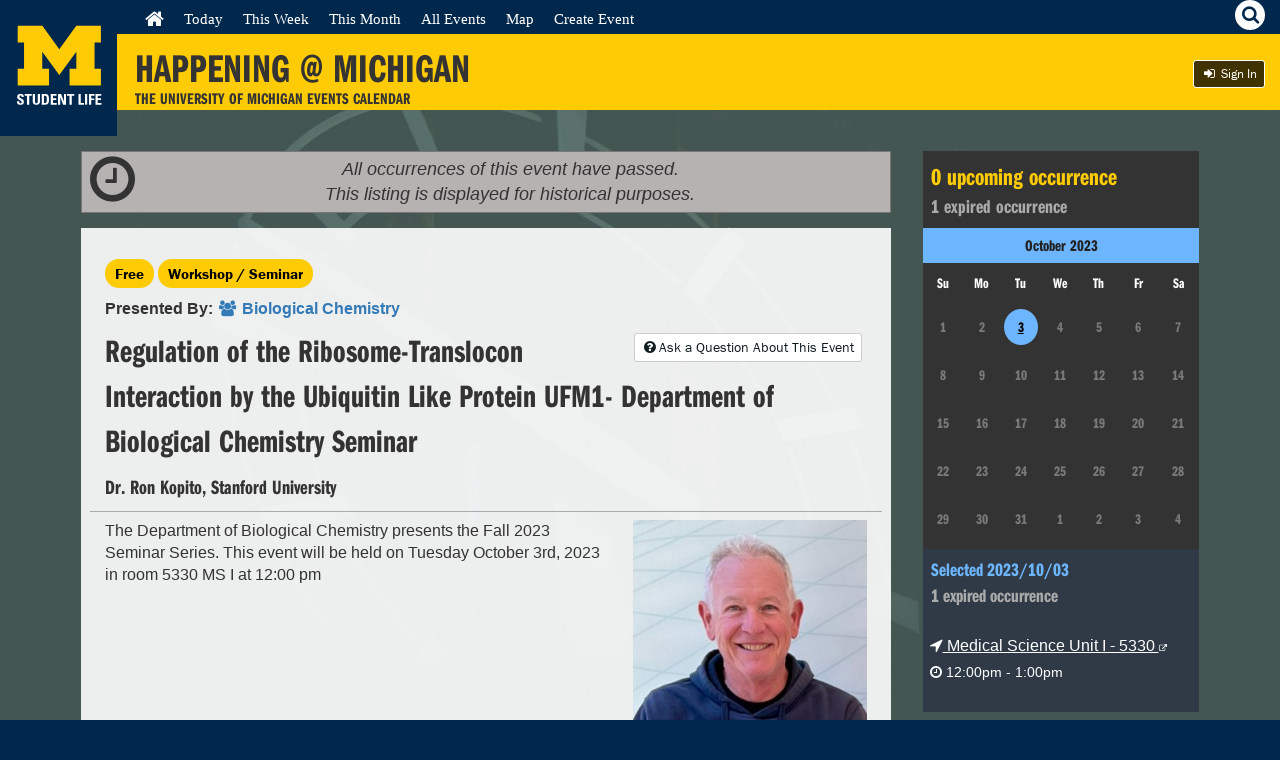

--- FILE ---
content_type: text/html; charset=UTF-8
request_url: https://events.umich.edu/event/109686
body_size: 73693
content:
<!DOCTYPE html>
<html lang="en">
<!-- 
     :::    :::   :::   :::          :::::::::: :::     ::: :::::::::: ::::    ::: ::::::::::: :::::::: 
    :+:    :+:  :+:+: :+:+:         :+:        :+:     :+: :+:        :+:+:   :+:     :+:    :+:    :+: 
   +:+    +:+ +:+ +:+:+ +:+        +:+        +:+     +:+ +:+        :+:+:+  +:+     +:+    +:+         
  +#+    +:+ +#+  +:+  +#+        +#++:++#   +#+     +:+ +#++:++#   +#+ +:+ +#+     +#+    +#++:++#++   
 +#+    +#+ +#+       +#+        +#+         +#+   +#+  +#+        +#+  +#+#+#     +#+           +#+    
#+#    #+# #+#       #+#        #+#          #+#+#+#   #+#        #+#   #+#+#     #+#    #+#    #+#     
########  ###       ###        ##########     ###     ########## ###    ####     ###     ########    
Version: 6.0 - Mustard's Retreat
-->
    <head>
        <meta name="viewport" content="initial-scale=1, maximum-scale=1">
        <meta http-equiv="Content-Type" content="text/html; charset=UTF-8"/>
                <title>    (Expired) Regulation of the Ribosome-Translocon Interaction by the Ubiquitin Like Protein UFM1- Department of Biological Chemistry Seminar
 | Happening @ Michigan</title>
                <link rel="icon" sizes="16x16" href="/favicon.ico">
        <base href="https://events.umich.edu/" />
				    <meta property="og:title" content="Regulation of the Ribosome-Translocon Interaction by the Ubiquitin Like Protein UFM1- Department of Biological Chemistry Seminar | Happening @ Michigan" />
		    <meta property="og:url" content="/event/109686" />
		            <meta property="og:image" content="https://events.umich.edu/media/cache/event_list_2x/media/attachments/2023/08/event_109686_original-1.jpeg" />
    							<link rel="stylesheet" href="css/jquery-ui-custom.css" /> <link rel="stylesheet" href="packages/umevents/css/jquery-ui.structure.min.css" />
<link rel="stylesheet" href="packages/umevents/css/jquery-ui.theme.min.css" />
<link rel="stylesheet" href="css/main.css" /> 
							<script type="text/javascript" src="js-dist/jquery.min.js"></script>
<script type="text/javascript" src="js-dist/jquery-ui.min.js"></script>
<script type="text/javascript" src="js/modals.js"></script>
<script type="text/javascript" src="js/infoPoint.js"></script>
<script type="text/javascript" src="js/jquery.unveil.js"></script>
<script type="text/javascript" src="js/jquery.windowaction.js"></script>
<script type="text/javascript" src="js/jquery.fancybox.js"></script>
<script type="text/javascript" src="js/main.js"></script>

<script type="text/javascript">
  (function(d) {
    var config = {
      kitId: 'mhf6faw',
      scriptTimeout: 3000
    },
    h=d.documentElement,t=setTimeout(function(){h.className=h.className.replace(/\bwf-loading\b/g,"")+" wf-inactive";},config.scriptTimeout),tk=d.createElement("script"),f=false,s=d.getElementsByTagName("script")[0],a;h.className+=" wf-loading";tk.src='//use.typekit.net/'+config.kitId+'.js';tk.async=true;tk.onload=tk.onreadystatechange=function(){a=this.readyState;if(f||a&&a!="complete"&&a!="loaded")return;f=true;clearTimeout(t);try{Typekit.load(config)}catch(e){}};s.parentNode.insertBefore(tk,s)
  })(document);
  
    $(document).ready(function() {
		$(".fancybox").fancybox({
            beforeShow: function () {
                $(".page").addClass("fancyboxblur");
            },
            afterClose: function () {
                $(".page").removeClass("fancyboxblur");
            }
        });
	});
</script>

			<script type="text/javascript">
				// Polyfill for forEach
				if (window.NodeList && !NodeList.prototype.forEach) {
					NodeList.prototype.forEach = function (callback, argument) {
						argument = argument || window;
						for (var i = 0; i < this.length; i++) {
							callback.call(argument, this[i], i, this);
						}
					};
				}
			</script>
		    </head>
    <body >
    

    
    <div class="page">
        <a class="visually-hidden" href="#mainContent">Skip to Content</a>    
        <div class="header">
        	<div class="h-identity">
        		        			<a href="https://events.umich.edu/" title="Happening @ Michigan Homepage">

						<svg version="1.1" id="Layer_1" xmlns="http://www.w3.org/2000/svg" xmlns:xlink="http://www.w3.org/1999/xlink" x="0px" y="0px"
							 width="117px" height="130px" viewBox="0 0 117 130" enable-background="new 0 0 117 130" xml:space="preserve">
						<polygon fill="#FFCB05" points="59.303,74.999 42.259,51.705 42.259,68.648 49.036,68.648 49.036,85.388 17.688,85.388 
							17.688,68.648 24.045,68.648 24.045,42.601 17.688,42.601 17.688,25.87 42.313,25.87 59.303,49.329 76.292,25.87 100.904,25.87 
							100.904,42.601 94.547,42.601 94.547,68.648 100.904,68.648 100.904,85.388 69.561,85.388 69.561,68.648 76.339,68.648 
							76.339,51.705 "/>
						<g class="logo-text">
							<path fill="#FFFFFF" d="M20.197,104.815c-2.742,0-3.255-1.613-3.138-3.446h2.214c0,1.012,0.043,1.861,1.261,1.861
								c0.748,0,1.114-0.482,1.114-1.203c0-1.905-4.458-2.022-4.458-5.174c0-1.657,0.792-2.978,3.49-2.978c2.156,0,3.226,0.967,3.08,3.183
								h-2.156c0-0.793-0.131-1.6-1.025-1.6c-0.718,0-1.144,0.397-1.144,1.129c0,2.009,4.458,1.834,4.458,5.162
								C23.894,104.493,21.884,104.815,20.197,104.815z"/>
							<path fill="#FFFFFF" d="M31.786,94.052v1.76h-2.463v8.827h-2.213v-8.827h-2.464v-1.76H31.786z"/>
							<path fill="#FFFFFF" d="M39.972,94.052v7.508c0,1.583-0.894,3.256-3.592,3.256c-2.434,0-3.607-1.261-3.607-3.256v-7.508h2.214
								v7.361c0,1.305,0.558,1.817,1.364,1.817c0.967,0,1.407-0.645,1.407-1.817v-7.361H39.972z"/>
							<path fill="#FFFFFF" d="M41.825,94.052h3.695c2.903,0,3.446,1.936,3.446,5.234c0,1.628,0.25,5.353-3.534,5.353h-3.606V94.052z
								 M44.039,103.012h1.071c1.349,0,1.613-1.012,1.613-3.667c0-1.95,0-3.665-1.54-3.665h-1.144V103.012z"/>
							<path fill="#FFFFFF" d="M50.745,104.639V94.052h5.777v1.628h-3.563v2.611h3.285v1.627h-3.285v3.094h3.681v1.627H50.745z"/>
							<path fill="#FFFFFF" d="M58.095,104.639V94.052h2.991l2.815,7.332h0.03v-7.332h2.066v10.587h-2.917l-2.889-7.742h-0.03v7.742
								H58.095z"/>
							<path fill="#FFFFFF" d="M74.17,94.052v1.76h-2.463v8.827h-2.213v-8.827h-2.465v-1.76H74.17z"/>
							<path fill="#FFFFFF" d="M78.473,104.639V94.052h2.214v8.828h3.314v1.759H78.473z"/>
							<path fill="#FFFFFF" d="M84.974,104.639V94.052h2.211v10.587H84.974z"/>
							<path fill="#FFFFFF" d="M89.007,104.639V94.052h5.499v1.628h-3.284v2.713h3.138v1.627h-3.138v4.619H89.007z"/>
							<path fill="#FFFFFF" d="M95.563,104.639V94.052h5.777v1.628h-3.562v2.611h3.283v1.627h-3.283v3.094h3.679v1.627H95.563z"/>
						</g>
						</svg>
        			</a>
        		        	</div>
                    	            <script>
                $(document).ready(function(){
                    $('#betabug').on("click",{
                    contents: $("#feedback_form").html(),
                    theme: 'feedback'
                    }, umeModal);
                });
            </script>
        	            <div class="h-title">
                <a href="http://events.umich.edu/">
                    <h1>Happening @ Michigan</h1>
                        <div class="mobile-title"><span class="happ">Happening</span><span class="at">@</span><span class="mi">Michigan</span></div>
                    <h2>The University of Michigan Events Calendar</h2>
                </a>
            </div>

        	<div class="tap-icons">
	        	<div id="menu-hamburger" class="tap">
	            	<i class="fa fa-bars"></i><span class="hidden">Menu</span>
	            </div>
	            <div id="search-util" class="tap">
	                <i class="fa fa-search"><span class="hidden">Search</span></i>
	            </div>
	            
	            	        </div>
            
            <div class="nav-wrap">
	<div class="h-nav" role="navigation">
        <div class="menu-wrap">
            <ul>
                <li class="first leaf "><a href="/" class="active"><i class="fa fa-home fa-lg"></i><span class="visually-hidden">Home</span></a></li>
                <li class="leaf "><a href="/day" class="active">Today</a></li>
                <li class="leaf "><a href="/week" class="active">This Week</a></li>
                <li class="leaf "><a href="/month" class="active">This Month</a></li>
                <li class="leaf "><a href="/list" class="active">All Events</a></li>
                <li class="leaf "><a href="/map" class="active">Map</a></li>
                                <li class="leaf"><a href="/manage/event/new" class="active">Create Event</a></li>
                                	<li class="leaf ">
				    <a href="https://events.umich.edu/login?r=/event/109686" class="btn-blackbg btn-sm log-in"><i class="fa fa-sign-in fa-fw"></i>  Sign In</a>
                            </ul>
            <div class="clear"></div>
        </div>
        <div class="clear"></div>
	</div>
</div>
<div class="clear"></div>

       	
        </div> <!-- end header -->
                <div class="search-wrapper"> 
            <div class="search-area">
            <label for="search_query">Find <span class="maize">amazing</span> things to do:</label>
            <input type="text" id="search_query" name="search_query"  value="Search" />
            <!--<div ><a href="#" id="search_events_submit" class="btn btn-blackbg btn-sm"><i class="fa fa-search"></i></a></div>-->
                <div id="search_results" class="search-overlay" >
                    <div class="search-results-close"><a href="#" id="search_close"><i class="fa fa-times"></i><span class="visually-hidden">Close</span></a></div>
                    <div class="row">
        	            <div class="col-md-6 col-md-push-6">
        					<div class="search-results-meta">
        					    <div id="search_results_groups"><h4>Sponsors</h4><div class="results"><em>No results</em></div></div> 
        					    <div id="search_results_tags" ><h4>Keywords</h4><div class="results"><em>No results</em></div></div>
        					    <div id="search_results_types" ><h4>Types</h4><div class="results"><em>No results</em></div></div>
        					</div>
        	            </div>
        	            <div class="col-md-6  col-md-pull-6">
        		            <h3>Search Results</h3>
        		            <div id="search_results_wrap">
        			            <div id="search_results_events" class="group">
        			            	<h4>Events</h4>
        			            	<div class="results"><em>No results</em></div>
        			            	<div >
        			            		<a href="#" id="search_events_more_link" class="btn btn-blackbg btn-sm">Advanced Search</a>
        			            	</div>
        			            </div>
        		  			</div>
        	            </div>
        	        </div>
                </div>
              <div class="tagline"> <span class="teal">Search events using:</span> keywords, sponsors, locations <span class="teal">or</span> event type</div>  
            </div>
        </div>

       

 <!-- Start Content -->			

            
               
                
                
                

                        <section id="content" class="content twoCol-rev" >
	<a href="#sidebar" class="open-sidebar">    <i class="fa fa-fw fa-calendar"></i>
    <b>When&nbsp;/&nbsp;Where</b>
</a>
	<div id="mainContent" class="main-content" role="main">
				    
                                                
        
                <script type="application/ld+json">
            {
              "@context": "https://schema.org",
              "@type": "Event",
              "name": "Regulation of the Ribosome-Translocon Interaction by the Ubiquitin Like Protein UFM1- Department of Biological Chemistry Seminar",
              "startDate": "2023-10-03T12:00:00-04:00",
              "endDate": "2023-10-03T13:00:00-04:00",
              "location": {
                "@type": "Place",
                "name": "Medical Science Unit I",
                                "address": {
                    "@type": "PostalAddress",
                    "streetAddress": "1301 CATHERINE ST",
                    "addressLocality": "Ann Arbor",
                    "postalCode": "48109",
                    "addressRegion": "MI",
                    "addressCountry": "US"
                }
                              },
              "image": [
                "http:\/\/events.umich.edu\/media\/attachments\/2023\/08\/event_109686_original-1.jpeg"               ],              "description": "The Department of Biological Chemistry presents the Fall 2023 Seminar Series. This event will be held on Tuesday October 3rd, 2023 in room 5330 MS I at 12:00 pm",
              "performer": {
                "@type": "PerformingGroup",
                "name": "Dr. Ron Kopito, Stanford University"
              }            }
        </script>
        
            <div class="event_past_banner">
            <div class="pull-left" style="font-size: 3em; margin-top: -15px; margin-left: 3px;"><i class="fa fa-clock-o"></i></div><em>All occurrences of this event have passed.<br />This listing is displayed for historical purposes.</em><br />
        </div>
        
                                
    <div class="backdrop group event-detail container-fluid">
        <div class="event-title row" style="border-bottom: 1px solid #aaa;">
            <div class="col-sm-12">
            
                            
                                    <div class="yellow-tags">
                <a class="yellow-tag" href="/list?filter=tags:free" title="Check out other Free events">Free</a>                <a class="yellow-tag" href="/list?filter=alltypes:21" title="Check out other Workshop / Seminar events">Workshop / Seminar</a>
            </div>
            <div style="clear: both;"></div>
                <p>
                    <strong>
                        Presented By:
                        <a href="/group/3136" title="Event Organizer - Biological Chemistry">
                            <i class="fa fa-group fa-fw"></i>
                            <span>Biological Chemistry</span>
                        </a>
                                            </strong>
                    <div class="right">
                                                    <a class="btn btn-sm" href="#event_feedback_form" id="event_feedback_link"><i class="fa fa-fw fa-question-circle"></i>Ask a Question About This Event</a>
                                                                                            </div>
                                    </p>
            <h1 class="title">
                Regulation of the Ribosome-Translocon Interaction by the Ubiquitin Like Protein UFM1- Department of Biological Chemistry Seminar
            </h1>
            <h2 class="subtitle">Dr. Ron Kopito, Stanford University</h2>            </div>
        </div>

        <div class="event-description row">
            <div class="col-md-8">
                                <figure class="event-image-mobile">
                                        <img src="https://events.umich.edu/media/cache/event_large/media/attachments/2023/08/event_109686_original-1.jpeg" alt="Ron Kopito" title="Ron Kopito" class="event-image right hide" />
                    <a href="https://events.umich.edu/media/cache/event_large_lightbox/media/attachments/2023/08/event_109686_original-1.jpeg" class="fancybox"><img src="https://events.umich.edu/media/cache/event_large/media/attachments/2023/08/event_109686_original-1.jpeg" alt="Ron Kopito" title="Ron Kopito" /></a>
                    <figcaption>
                        Ron Kopito
                                            </figcaption>
                </figure>
                                <div class="event-description-text">The Department of Biological Chemistry presents the Fall 2023 Seminar Series. This event will be held on Tuesday October 3rd, 2023 in room 5330 MS I at 12:00 pm</div>
            </div>
            <div class="col-md-4">
                                <figure class="event-image">
                                        <img src="https://events.umich.edu/media/cache/event_large/media/attachments/2023/08/event_109686_original-1.jpeg" alt="Ron Kopito" title="Ron Kopito" class="event-image right hide" />
                    <a href="https://events.umich.edu/media/cache/event_large_lightbox/media/attachments/2023/08/event_109686_original-1.jpeg" class="fancybox"><img src="https://events.umich.edu/media/cache/event_large/media/attachments/2023/08/event_109686_original-1.jpeg" alt="Ron Kopito" title="Ron Kopito" /></a>
                    <figcaption>
                        Ron Kopito
                                            </figcaption>
                </figure>
                                                                                            </div>
        </div>
        <div class="event-other-info row">
            <div class="col-sm-12">
                <div class="share-actions">
                    <h4>Share Event</h4>
                    <div class="btn-group">
                        <a class="btn" target="_blank" href="mailto:?subject=Regulation of the Ribosome-Translocon Interaction by the Ubiquitin Like Protein UFM1- Department of Biological Chemistry Seminar&body=Check out this event on Happening @ Michigan%0D%0ARegulation of the Ribosome-Translocon Interaction by the Ubiquitin Like Protein UFM1- Department of Biological Chemistry Seminar%0D%0Ahttps%3A%2F%2Fevents.umich.edu%2Fevent%2F109686" title="E-mail this event"><i class="fa fa-fw fa-envelope-o"></i><span class="hide">E-Mail this event</span></a>
                        <a class="btn" target="_blank" href="http://www.facebook.com/sharer.php?u=https%3A%2F%2Fevents.umich.edu%2Fevent%2F109686" title="Share on Facebook"><i class="fa fa-fw fa-facebook"></i><span class="hide">Share on Facebook</span></a>
                                                <a class="btn" target="_blank" href="http://www.tumblr.com/share/link?url=https%3A%2F%2Fevents.umich.edu%2Fevent%2F109686&name=Regulation%20of%20the%20Ribosome-Translocon%20Interaction%20by%20the%20Ubiquitin%20Like%20Protein%20UFM1-%20Department%20of%20Biological%20Chemistry%20Seminar" title="Share on Tumblr"><i class="fa fa-fw fa-tumblr"></i><span class="hide">Share on Tumblr</span></a>
                                                <a class="btn" target="_blank" href="http://www.linkedin.com/shareArticle?mini=true&url=https%3A%2F%2Fevents.umich.edu%2Fevent%2F109686&title=Regulation%20of%20the%20Ribosome-Translocon%20Interaction%20by%20the%20Ubiquitin%20Like%20Protein%20UFM1-%20Department%20of%20Biological%20Chemistry%20Seminar" title="Share on Linkedin"><i class="fa fa-fw fa-linkedin"></i><span class="hide">Share on Linkedin</span></a>
                    </div>
                </div>
                                <a target="_blank" href="https://events.umich.edu/event/109686/qrcode.png" >
                  <img style="width:200px;" src="[data-uri]" />
                </a>
                                <script type="text/javascript">
                    var loadLivestreamType=null;
                    var loadLivestreamId=null;
                </script>
                                                                                                                    <div id="similar_events">
                    <h4>Explore Similar Events</h4>
                    <ul id="similar_events_list">
                        <li>
                            <div style="text-align: center;"><i class="fa fa-refresh fa-2x fa-spin"></i>&nbsp;Loading Similar Events...</div>
                        </li>
                    </ul>
                </div>
                                <div class="tags">
                    <h4>Keywords</h4>
                    <ul>
                                                                            <li><a class="btn" href="/list?filter=tags:Basic%20Science" title="Check out other Basic Science events"><i class="fa fa-fw fa-tags"></i> Basic Science</a></li>
                                                                            <li><a class="btn" href="/list?filter=tags:biolgical%20chemistry" title="Check out other Biolgical chemistry events"><i class="fa fa-fw fa-tags"></i> Biolgical chemistry</a></li>
                                                                            <li><a class="btn" href="/list?filter=tags:biological" title="Check out other Biological events"><i class="fa fa-fw fa-tags"></i> Biological</a></li>
                                                                            <li><a class="btn" href="/list?filter=tags:biological%20chemistry" title="Check out other Biological chemistry events"><i class="fa fa-fw fa-tags"></i> Biological chemistry</a></li>
                                                                            <li><a class="btn" href="/list?filter=tags:biological%20science" title="Check out other Biological science events"><i class="fa fa-fw fa-tags"></i> Biological science</a></li>
                                                                            <li><a class="btn" href="/list?filter=tags:biology" title="Check out other Biology events"><i class="fa fa-fw fa-tags"></i> Biology</a></li>
                                                                            <li><a class="btn" href="/list?filter=tags:Biosciences" title="Check out other Biosciences events"><i class="fa fa-fw fa-tags"></i> Biosciences</a></li>
                                        </ul>
                </div>
                            </div>
        </div>
    </div>
    
        
           <div class="event-detail-information" id="event_feedback_form" style="display: none;">
            <a href="#" id="event_feedback_close_link" alt="Close" title="Close" class="right"><i class="fa fa-fw fa-close"></i></a>
            
            <h4>Contact Event Organizers: Biological Chemistry</h4>
            
            <form name="ts_umeventsbundle_event_feedback" method="get" action="/event/109686/feedbackSave">
            
            <div style="color: black;">
                <div><label for="ts_umeventsbundle_event_feedback_comments" class="required">Comments</label><textarea id="ts_umeventsbundle_event_feedback_comments" name="ts_umeventsbundle_event_feedback[comments]" required="required" rows="5" cols="70"></textarea></div>
                <div><label for="ts_umeventsbundle_event_feedback_email" class="required">Email</label><input type="text" id="ts_umeventsbundle_event_feedback_email" name="ts_umeventsbundle_event_feedback[email]" required="required" /></div>
                <div><label for="ts_umeventsbundle_event_feedback_recaptcha" class="required">Verification</label>            
      <script src="https://www.google.com/recaptcha/api.js?hl=en"></script>
      <div class="g-recaptcha" data-theme="light" data-size="normal" data-type="image" data-sitekey="6LfoD0ArAAAAAFXVtAy36gYAnYlHWHGw9lTSTqQq" data-callback="" data-expired-callback="" data-bind="" data-badge=""></div>
      <noscript>
        <div style="width: 302px; height: 352px;">
          <div style="width: 302px; height: 352px; position: relative;">
            <div style="width: 302px; height: 352px; position: absolute;">
              <iframe src="https://www.google.com/recaptcha/api/fallback?k=6LfoD0ArAAAAAFXVtAy36gYAnYlHWHGw9lTSTqQq"
                  style="width: 302px; height:352px; border-style: none; overflow: hidden;"
              >
              </iframe>
            </div>
            <div style="width: 250px; height: 80px; position: absolute; border-style: none; bottom: 21px; left: 25px; margin: 0; padding: 0; right: 25px;">
              <textarea id="g-recaptcha-response" name="g-recaptcha-response"
                    class="g-recaptcha-response"
                    style="width: 250px; height: 80px; border: 1px solid #c1c1c1; margin: 0; padding: 0; resize: none;"
              >
              </textarea>
            </div>
          </div>
        </div>
      </noscript>
      </div>
                <div class="right"><div><button type="submit" id="ts_umeventsbundle_event_feedback_submit" name="ts_umeventsbundle_event_feedback[submit]">Send Comments</button></div></div>
            </div>
            
            <input type="hidden" id="ts_umeventsbundle_event_feedback__token" name="ts_umeventsbundle_event_feedback[_token]" value="64f63dd5b1452.7Ldv9KYC7DVOLFefF3rxhjGLF57VVY-QhwNpHJAEbLU.geYKgZBvtmZ9WR7lJA2S62W_VO_lZPbk3y4kX-FsHtOPzxmc51GBXCd9OA" /></form>
        </div>
            
    
        <br />


        <script type="text/javascript">
        function joinBJN(meeting_id) {
            $('#bluejeans-area').show();
            
            BJN_CLIENT.meetingId=meeting_id;
            
            BJN_CLIENT.load();
        }
        
        function joinZoom(meeting_id) {
            $('#zoom-area-iframe').attr('src','https://umich.zoom.us/wc/join/'+meeting_id);
            $('#zoom-area').show();
        }
        
        $(document).ready(function(){   
            $('.open-sidebar').click(function(event) {
                $('#sidebar').addClass('sidebar-right-open');
                event.preventDefault();
            });
            
            $('.close-sidebar').click(function(event) {
                $('#sidebar').removeClass('sidebar-right-open');
                event.preventDefault();
            });
             
            $( "#accordion" ).accordion({
                    collapsible: true,
                    active: false
            });

            $('#event_feedback_link').click(function(event) {
            	$('#event_feedback_form').show();
            	//$('#event_feedback_link').hide();
            	event.preventDefault();
                window.location.assign(window.location+'#event_feedback_form');
            });
            
            $('#event_feedback_close_link').click(function(event) {
            	$('#event_feedback_form').hide();
            	//$('#event_feedback_link').show();
            	event.preventDefault();
            });
            
            $('#flag-event').on("click",{
                contents: $("#feedback_form").html(),
                theme: 'feedback'
            }, umeModal);
            
            $('#feature-event').on("click",{
                contents: $("#feedback_form").html(),
                theme: 'feedback'
            }, umeModal);
            
            $('#close-sessions-promo').click(function(event) {
            	$('#sessions-promo').hide();
            	event.preventDefault();
            });
            
            $.ajax({
                url : '/event/109686/similar?v=2&html_output=true',
                type: 'GET',
            	dataType : 'json',
                timeout: 15000,
                success: function(data){
                    var event_template=
                    '<li class="event-listing-sm">'+
                    '    <div class="event-img">'+
                    '        <a href="%_permalink_%" title="%_event_title_%">'+
                    '            <img src="%_event_image_%" alt="%_event_image_description_%">'+
                    '        </a>'+
                    '    </div>'+
                    '    <div class="event-info">'+
                    '        <h3>'+
                    '            <a href="%_permalink_%">'+
                    '                %_event_title_%'+
                    '            </a>'+
                    '        </h3>'+
                    '        <ul class="event-details">'+
                    '            <li> <time datetime="%_datetime_%"><i class="fa fa-clock-o fa-fw"></i> %_readable_datetime_%</time></li>'+
                    '            <li class="item"><a href="/list?filter=alltypes:%25_event_type_%25"><i class="fa fa-list fa-fw"></i><span> %_event_type_name_% </span></a></li>'+
                    '            <li class="item loc"><a href="/list?filter=locations:%25_event_location_%25"><i class="fa fa-location-arrow fa-fw"></i><span> %_location_name_%</span></a></li>'+
                    '        </ul>'+
                    '    </div>'+
                    '</li>';
                    
                    $('#similar_events_list').empty();
                    
                    var found_events=0;
                    
            		for (var event in data) {
                		var event_obj=data[event];

                		var cur_event=event_template;
                		cur_event=cur_event.replace(/%_permalink_%/g,event_obj.permalink);
                		cur_event=cur_event.replace(/%_event_title_%/g,event_obj.event_title);
                		cur_event=cur_event.replace(/%_event_type_name_%/g,event_obj.event_type);
                		cur_event=cur_event.replace(/%25_event_type_%25/g,event_obj.event_type_id);
                		cur_event=cur_event.replace(/%_datetime_%/g,event_obj.datetime_start);
                		cur_event=cur_event.replace(/%_readable_datetime_%/g,formatDate(parseDateString(event_obj.date_start+' '+event_obj.time_start)));
                		cur_event=cur_event.replace(/%_location_name_%/g,event_obj.building_id>0?event_obj.building_name:event_obj.location_name);
                		
                		if (event_obj.building_id>0)
                		    cur_event=cur_event.replace(/%25_event_location_%25/g,event_obj.campus_maps_id);
                		else
                		    cur_event=cur_event.replace(/%25_event_location_%25/g,1);
                        
                        if (event_obj.image_url !== ""){
                            var image_url = event_obj.image_url
                        } else {
                            // use placeholder images based on event type
                            switch (+event_obj.event_type_id){
                                case 1:
                                    var image_url = "/images/umicons_auditions.svg"
                                    break
                                case 2:
                                    var image_url = "/images/umicons_careerfair.svg"
                                    break
                                case 3:
                                    var image_url = "/images/umicons_ceremony.svg"
                                    break
                                case 4:
                                    var image_url = "/images/umicons_communityservice.svg"
                                    break
                                case 5:
                                    var image_url = "/images/umicons_conference.svg"
                                    break
                                case 6:
                                    var image_url = "/images/umicons_exercise.svg"
                                    break
                                case 7:
                                    var image_url = "/images/umicons_exhibition.svg"
                                    break
                                case 8:
                                    var image_url = "/images/umicons_classinstruction.svg"
                                    break
                                case 9:
                                    var image_url = "/images/umicons_rallymassmeet.svg"
                                    break
                                case 10:
                                    var image_url = "/images/umicons_fair.svg"
                                    break
                                case 11:
                                    var image_url = "/images/umicons_filmscreening.svg"
                                    break
                                case 12:
                                    var image_url = "/images/umicons_healthclinic.svg"
                                    break
                                case 13:
                                    var image_url = "/images/umicons_lecturediscussion.svg"
                                    break
                                case 14:
                                    var image_url = "/images/umicons_meeting.svg"
                                    break
                                case 15:
                                    var image_url = "/images/umicons_performance.svg"
                                    break
                                case 16:
                                    var image_url = "/images/umicons_presentation.svg"
                                    break
                                case 17:
                                    var image_url = "/images/umicons_openhouse.svg"
                                    break
                                case 18:
                                    var image_url = "/images/umicons_recgames.svg"
                                    break
                                case 19:
                                    var image_url = "/images/umicons_social.svg"
                                    break
                                case 20:
                                    var image_url = "/images/umicons_sportingevent.svg"
                                    break
                                case 21:
                                    var image_url = "/images/umicons_workshopseminar.svg"
                                    break
                                case 23:
                                    var image_url = "/images/umicons_bicentennial.png"
                                    break
                                case 24:
                                    var image_url = "/images/umicons_livestream.svg"
                                    break
                                case 25:
                                    var image_url = "/images/umicons_tours.svg"
                                    break
                                default:
                                    var image_url = "/images/umicons_other.svg"
                            }
                        }
                        cur_event=cur_event.replace(/%_event_image_%/g, image_url)
                        cur_event=cur_event.replace(/%_event_image_description_%/g, event_obj.event_title)
                        
                		$('#similar_events_list').append(cur_event);
                		
                		found_events++;
            		}
            		
            		// We couldn't find any
            		if (found_events<1) {
                		$('#similar_events').hide();
            		}
                },
                error: function (data){
             		$('#similar_events').hide();
                }
            });
            
            if ($('#show_sessions_registration').length) {
                $.ajax({
                    url : 'https://sessions.studentlife.umich.edu/track//json',
                    type: 'GET',
                    dataType: 'json',
                    beforeSend: function( xhr ) {
                        $('#show_sessions_details').show();
                    },
                    statusCode: {
                        403: function(data) { 
                            $('#show_sessions_text').html('Registration for this event is currently closed.  Please check back later.');
                            $('#show_sessions_button').remove();
                            $('#show_sessions_details').remove();
                        },
                        404: function(data) { 
                            $('#show_sessions_text').html('Registration for this event is currently closed.  Please check back later.');
                            $('#show_sessions_button').remove();
                            $('#show_sessions_details').remove();
                        },
                        200: function(data) {
                            var html='<h5>'+data.name+'</h5>';
                            var show_event_titles=false;
                            
                            if (data.events.length>1) {
                                show_event_titles=true;
                            }
                            
                            for (var eventKey in data.events) {
                                var event=data.events[eventKey];
                                if (show_event_titles)
                                    html+='<h6>'+event.name+'</h6>';
                                
                                for (var sessionKey in event.sessions) {
                                    var session=event.sessions[sessionKey];
                                    html+='<strong>'+session.name+'</strong>&nbsp;';
                                    
                                    if (session.status=='waitlist') {
                                        html+='<em>Waitlist Only</em>';
                                    } else if (session.status=='closed') {
                                        html+='<em>Session Has Been Closed</em>';
                                    } else if (session.status=='over') {
                                        html+='<em>Session Is Over</em>';
                                    } else if (session.status=='full') {
                                        html+='<em>Session Is Full</em>';
                                    } else if (session.status=='open') {
                                        if (session.slots) {
                                            html+='<em>Available Seats: '+session.slots+'</em>';
                                        } else {
                                            html+='<em>Seats Are Available</em>';
                                        }
                                    }
                                    
                                    html+='<br />';
                                }
                            }
                            
                            $('#show_sessions_details').html(html);
                        }
                    }
                });
            }
            
        if (loadLivestreamType!=null && loadLivestreamId!=null) {
            if (loadLivestreamType=="bluejeans")
                joinBJN(loadLivestreamId)
            else if (loadLivestreamType=="zoom")
                joinZoom(loadLivestreamId)
        }
    });
    
    function formatDate(date) {
        var hours=date.getHours();
        var minutes=date.getMinutes();
        var ampm=hours>=12?'pm':'am';
        if (hours>12)
            hours-=12;
        if (minutes<10)
            minutes='0'+minutes;
        var strTime=hours+':'+minutes+ampm;
        return (date.getMonth()+1)+'/'+date.getDate()+'/'+date.getFullYear()+' '+strTime;
    }
    
    function parseDateString(str) {
        var parsed=Date.parse(str);
        // Fix for Safari
        if (isNaN(parsed))
            parsed=Date.parse(str.replace(/-/g, '/').replace(/[a-z]+/gi, ' '));
        
        return new Date(parsed);
    }
    </script>
    

    
        
	</div>
	<div id="mainContentOverlay" class="main-content-overlay hide">
		<i class="fa fa-reply"></i>
		Back to Main Content
	</div>
	<div id="sidebar" class="sidebar-right">
		<button class="close-sidebar" title="Close"><i class="fa fa-fw fa-times"></i></button>
		    
    <div class="occurrences-right">
        <div class="occurences-calendar">
    <div class="occurrences-summary">
        <span class="upcoming"><span id="upcoming-count">0</span> upcoming occurrence<span id="upcoming-count-plural" class="hide">s</span></span><br>
        <span class="expired"><span id="expired-count">0</span> expired occurrence<span id="expired-count-plural" class="hide">s</span>
    </div>
    <div class="occurrences-calendar-content hide">
        <div id="datepicker"></div>
        <div class="occurrences"></div>
    </div>
    <script type="text/javascript">
        $(document).ready(function() {     
            // import occurences
            var occurrences = getOccurrences()
            if (Object.keys(occurrences).length !== 0) {
                $('.occurrences-calendar-content').removeClass('hide')
                
                var dateList = Object.keys(occurrences)
                
                // initialize listing
                var todayStr = getDateStr(new Date())
                var upcomingCount = 0
                var expiredCount = 0
                var firstDateUpcoming
                for (let date_i in dateList) {
                    let date = dateList[date_i]
                    if (+date >= +todayStr && firstDateUpcoming === undefined) {
                        firstDateUpcoming = date
                    }
                    if (+date < +todayStr) {
                        expiredCount += getOccurrenceCount(date)
                    } else {
                        upcomingCount += getOccurrenceCount(date)
                    }
                }
                if (!firstDateUpcoming) {
                    firstDateUpcoming = dateList[dateList.length-1]
                }
                fillOccurrenceListing(firstDateUpcoming)
                
                $('#upcoming-count').text(upcomingCount)
                $('#expired-count').text(expiredCount)

                if (upcomingCount > 1){ $('#upcoming-count-plural').removeClass('hide') }
                if (expiredCount > 1 ){ $('#expired-count-plural').removeClass('hide') }

                var minDate = new Date(getFormatDate(dateList[0])) 
                var maxDate = new Date(getFormatDate(dateList[dateList.length-1]))
                // initialize calendar
                $('#datepicker').datepicker({
                    selectOtherMonths: true,
                    showOtherMonths: true,
                    hideIfNoPrevNext: true,
                    minDate: minDate,
                    maxDate: maxDate,
                    changeMonth: minDate.getMonth() !== maxDate.getMonth() || minDate.getYear() !== maxDate.getYear(),
                    changeYear: minDate.getYear() !== maxDate.getYear(),
                    monthNamesShort: [ "January", "February", "March", "April", "May", "June", "July", "August", "September", "October", "November", "December" ],
                    prevText: "Previous Month",
                    nextText: "Next Month",
                    defaultDate: new Date(getFormatDate(firstDateUpcoming)),
                    beforeShowDay: function(date) {
                        let dateStr = getDateStr(date)
                        let dateHasEvent = dateList.indexOf(dateStr) !== -1
                        let expired = +dateStr < +todayStr

                        // determine css class
                        var cssClass
                        if (dateHasEvent) {
                            if (expired) {
                                cssClass = "has-event-expired"
                            } else {
                                cssClass = "has-event"
                            }
                        } else {
                            cssClass = ""
                        }
                        
                        // determine tooltip text
                        var text = null
                        if (dateHasEvent) {
                            var occurrenceCount = getOccurrenceCount(dateStr)
                            text = getFormatDate(dateStr)+' - '+occurrenceCount+' '+(expired?'expired ':'')+'occurrence'+(occurrenceCount>1?'s':'')
                        }
                        
                        return [dateHasEvent, cssClass, text]
                    },
                    onSelect: function(dateText, inst) {
                        let dateStr = getDateStr(new Date(dateText))
                        fillOccurrenceListing(dateStr)
                        $('.occurrences').hide().fadeIn()
                        this.focus()
                    },
                    onChangeMonthYear: function(year, month, inst) {
                        // fixes a bug where if a date in the next month is selected
                        // when user navigates back to this month, a second date
                        // (not selected) shows up as highlighted
                        setTimeout(function() {
                            $('.ui-state-hover').removeClass('ui-state-hover')
                        },0)
                    }
                })
            }
            
            // Utility Functions
            
            function fillOccurrenceListing(dateStr){
                let container = $('.occurrences')
                let isToday = dateStr===todayStr
                let expired = +dateStr<+todayStr
                let occurrenceCount = getOccurrenceCount(dateStr)
                container.html(
                '<h3>'+'\n'+
                '    <span class="selected">Selected '+getFormatDate(dateStr)+' '+(isToday?'(Today)':'')+'</span><br>'+'\n'+
                (!expired ? 
                '        <span class="upcoming">'+getOccurrenceCount(dateStr)+' occurrence'+(occurrenceCount>1?'s':'')+'</span>':
                '        <span class="expired">'+getOccurrenceCount(dateStr)+' expired occurrence'+(occurrenceCount>1?'s':'')+'</span>')+'\n'+
                '</h3>'
                )
                var locations = Object.keys(occurrences[dateStr])
                for (let loc_id in locations){
                    let loc = locations[loc_id]
                    for (let occurrence_id in occurrences[dateStr][loc]){
                        let occurrence = occurrences[dateStr][loc][occurrence_id]
                        container.append(getOccurrenceHtml(loc, occurrence, expired))
                    }
                }
            }
            
            function getOccurrenceCount(dateStr){
                try {
                    return Object.values(occurrences[dateStr]).map(function(x){ return x.length }).reduce(function(a,b){ return a+b }, 0)    
                } catch (err){
                    return 0
                }            
            }
            
            function getOccurrenceHtml(loc, occurrence, expired) {
                let mapsName = occurrence.campus_maps_name
                let mapsFormatName = occurrence.location_name
                let hrefMaps = mapsName !== null ? "https://maps.studentlife.umich.edu/building/" + mapsName : null
                
                var occurrenceName = occurrence.occurrence_name
                if (!occurrenceName){
                    var occurrenceNameHtml = '';
                } else {
                    var occurrenceNameHtml = 
                    '<span><i class="fa fa-ticket" aria-hidden="true"></i> '+occurrenceName+'</span><br>'
                }

                if (hrefMaps !== null){
                    var locHtml = 
                    '<a class="loc" href="'+hrefMaps+'" target="_blank" target="_blank" title="Find '+mapsFormatName+' on Campus Maps">'+'\n'+
                    '    <i class="fa fa-location-arrow"></i>'+'\n'+
                    '    '+loc+'\n'+
                    '    <i class="fa fa-external-link"></i>'+
                    '</a><br>'                    
                } else {
                    var locHtml = 
                    '<span class="loc">'+'\n'+
                    '    <i class="fa fa-location-arrow"></i>'+'\n'+
                    '    '+loc+'\n'+
                    '</span><br>'
                }

                if (!expired) {
                    // iCal
                    var iCalHtml = 
                    '<a class="btn btn-xsm" href="'+occurrence.iCal_href+'" title="Download iCal File"><i class="fa fa-calendar"></i>&nbsp;iCal</a>'
                    
                    // Google
                    var GoogleHtml = 
                    '<a class="btn btn-xsm" href="'+occurrence.googleCal_href+'" target="_blank" rel="nofollow" title="Add To Google Calendar"><i class="fa fa-google"></i>&nbsp;Google</a>'
                    
                    var returnStr = 
                    '<div class="occurrence">'+'\n'+
                    '    '+occurrenceNameHtml+'\n'+
                    '    '+locHtml+'\n'+
                    '    <div class="occurrence-time">'+'\n'+
                    '        <span class="time">'+'\n'+
                    '            <i class="fa fa-clock-o"></i>'+'\n'+
                    '            '+occurrence.datetime_output+'\n'+
                    '        </span>'+'\n'+
                    '        <div class="btns btn-group no-margin">'+'\n'+
                    '            '+iCalHtml+'\n'+
                    '            '+GoogleHtml+'\n'+
                    '        </div>'+'\n'+
                    '    </div>'+'\n'+
                    '</div>'+'\n'
                    
                } else {
                    var returnStr = 
                    '<div class="occurrence">'+'\n'+
                    '    '+occurrenceNameHtml+'\n'+
                    '    '+locHtml+'\n'+
                    '    <div class="occurrence-time">'+'\n'+
                    '        <span class="time">'+'\n'+
                    '            <i class="fa fa-clock-o"></i>'+'\n'+
                    '            '+occurrence.datetime_output+'\n'+
                    '        </span>'+'\n'+
                    '    </div>'+'\n'+
                    '</div>'+'\n'

                }
                return returnStr
            }
            
            function getOccurrences() {
                var occurrences = {}, temp, locStr
                                    temp = {
                        "id":21822701,
                        "datetime_start":"20231003T120000",
                        "datetime_end":"20231003T130000",
                        "has_end_time":1,
                        "datetime_output": "12:00pm - 1:00pm",
                        "date_start":"20231003",
                        "date_end":"20231003",
                        "time_start":"12:00:00",
                        "time_end":"13:00:00",
                        "time_zone":"America\/Detroit",
                        "building_id":"1000190",
                        "building_name":"Medical Science Unit I",
                        "campus_maps_id":"104",
                        "campus_maps_name": "medical-science-unit-i",
                        "room":"5330",
                        "notes":"",
                        "location_name":"Medical Science Unit I",
                        "occurrence_name":"",
                        "iCal_href": "/event/109686-21822701/feed/ical",
                        "googleCal_href": "http://www.google.com/calendar/event?action=TEMPLATE&text=Regulation%20of%20the%20Ribosome-Translocon%20Interaction%20by%20the%20Ubiquitin%20Like%20Protein%20UFM1-%20Department%20of%20Biological%20Chemistry%20Seminar&dates=20231003T160000Z/20231003T170000Z&details=The%20Department%20of%20Biological%20Chemistry%20presents%20the%20Fall%202023%20Seminar%20Series.%20This%20event%20will%20be%20held%20on%20Tuesday%20October%203rd%2C%202023%20in%20room%205330%20MS%20I%20at%2012%3A00%20pm&location=Medical Science Unit I%20-%205330&trp=false&sprop=&sprop=name:"
                    }
                    if (!occurrences[temp.date_start]) {
                        occurrences[temp.date_start] = {}
                    }
                    if (temp.location_name !== null) {
                        locStr = temp.location_name+(temp.room !== '' ? ' - '+temp.room : '')
                    } else {
                        locStr = 'Unspecified Location'
                    }
                    if (!occurrences[temp.date_start][locStr]) {
                        occurrences[temp.date_start][locStr] = []
                    }
                    occurrences[temp.date_start][locStr].push(temp)
                                return occurrences
            }
            
            function getDateStr(date) {
                let dateObj = new Date(date)
                var month = (dateObj.getMonth()+1) >= 10 ? (dateObj.getMonth()+1).toString() : '0'+(dateObj.getMonth()+1)
                var day = dateObj.getDate() >= 10 ? dateObj.getDate().toString() : '0'+dateObj.getDate()
                return date.getFullYear()+month+day
            }
            function getFormatDate(dateStr){
                return dateStr.substring(0,4) + '/' + dateStr.substring(4, 6) + '/' + dateStr.substring(6, 8)
            }
        })
    </script>
    
    </div>
        <div class="hidden">
            <div class="occurrences  single ">
    
                                        
                
        <h3>When and Where</h3>
        
        
                    
                
        
                                                    
                            
                
                
                    <h4>
                                    <a class="btn btn-xsm right no-margin" href="https://maps.studentlife.umich.edu/building/medical-science-unit-i" target="_blank"><i class="fa fa-map-marker"></i> Map</a>
                                <i class="fa fa-location-arrow"></i> Medical Science Unit I 
                                    - 5330
                                
            </h4>

            
            
                
                                <h4 class="month
                        past                         ">October 2023</h4>
            
                
                            
                <div class="day past ">
                            
                                
                <div class="dayinner">
                <time title="" datetime="2023-10-03 12:00">Tue, Oct 3<span class="year"> 2023</span></time>
                <span style="font-size: .9em;">12:00pm
                                    - 1:00pm
                </span>
                
                                
                </div>             
            </div>
            </div>
        </div>
    </div>

	</div>
	<script type="text/javascript">
		// set appropriate event listeners
		$(document).ready(function() {
			if (history.scrollRestoration) {
				history.scrollRestoration = 'manual'
			}
			var mainContentOverlay = document.querySelector('#mainContentOverlay')
			var openBtn = document.querySelector('.open-sidebar')
			var closeBtn = document.querySelector('.close-sidebar')
			var sidebar = document.querySelector('.sidebar-right')
			var fireBackMethod = false
			
			const openSidebar = function() {
				$(sidebar).addClass('sidebar-right-open')
				$(openBtn).addClass('hide')
				if (window.innerWidth <= 500){
					$(document.body).css('overflow-y', 'hidden')
					$(mainContentOverlay).removeClass('hide')
				}
				fireBackMethod = true
			}
			
			const closeSidebar = function() {
				$(sidebar).removeClass('sidebar-right-open')
				$(openBtn).removeClass('hide')
				$(document.body).css('overflow-y', '')
				$(mainContentOverlay).addClass('hide')
				fireBackMethod = false
			}
			
			const emptyHash = function() {
				if (fireBackMethod) {
					window.history.back()
					fireBackMethod = false
				}
			}
					
			if (location.hash === '#sidebar') {
				// if users come to the site with sidebar opened, we force
				// it to close, so as to avoid the problem of pressing back
				// button.
				location.hash = ''
			}
			
			$(closeBtn).click(function() {
				if (location.hash === '#sidebar') {
					emptyHash()
				}
			})
			
			$(document).on('click touch', function(e) {
				if (e.target.id !== "sidebar" &&
					$(e.target).parents("#sidebar").length === 0 &&
					$(e.target).parents(".ui-datepicker-header").length === 0 &&
					location.hash === '#sidebar') {
					emptyHash()
				}
			})
			
			$(window).bind('hashchange', function(e) {
				e.preventDefault()
				if (location.hash === '#sidebar') {
					openSidebar()
				} else {
					closeSidebar()
				}
			})
			
			$(window).bind('resize', function() {
				if (window.innerWidth >= 767) {
					if (location.hash === '#sidebar') {
						emptyHash()
					}
				} else {
					if (location.hash === '#sidebar') {
						if (window.innerWidth <= 500) {
							$(document.body).css('overflow-y', 'hidden')
							$(mainContentOverlay).removeClass('hide')
						} else {
							$(document.body).css('overflow-y', '')
							$(mainContentOverlay).addClass('hide')
						}
					}
				}
			})
		})
		
		
		
		/*
		7/29/2019
		The following code tried to make it so scroll events or touch move events
		inside the sidebar don't bubble up to the main content, but it's too
		inconsistent across browsers.
		
		However, this could still be useful, so saving it here.
		
		// stop scroll propagation
		// consulted https://stackoverflow.com/questions/5802467/prevent-scrolling-of-parent-element-when-inner-element-scroll-position-reaches-t
		$('.scrollable').on('DOMMouseScroll mousewheel', function(ev) {
			if (window.innerWidth < 767) {
				var $this = $(this)
				var scrollTop = this.scrollTop
				var scrollHeight = this.scrollHeight
				var height = $this.innerHeight()
				switch (ev.type){
					case 'DOMMouseScroll':
						var delta = ev.originalEvent.detail * -40
						break
					case 'mousewheel':
						var delta = ev.originalEvent.wheelDelta
						break
				}
				var up = delta > 0
				var prevent = function() {
					ev.stopPropagation()
					ev.preventDefault()
					ev.returnValue = false
					return false
				}
				
				// if no scroll, check if parent with class ".scrollable" exists,
				// if yes, bubble event up to parent
				if (scrollHeight === height) {
					if ($this.parents('.scrollable').length !== 0) {
						return
					} else {
						return prevent()
					}
				}

				if (!up && scrollTop + height + -delta > scrollHeight) {
					// Scrolling down, but this will take us past the bottom.
					$this.scrollTop(scrollHeight)
					return prevent()
				} else if (up && delta > scrollTop) {
					// Scrolling up, but this will take us past the top.
					$this.scrollTop(0)
					return prevent()
				} else {
					$this.scrollTop(scrollTop + -delta)
				}
			}
		})
		
		$('.scrollable').on('touchmove', function(ev) {
			if (window.innerWidth < 767) {
				var $this = $(this)
				var scrollHeight = this.scrollHeight
				var height = $this.innerHeight()
				var prevent = function() {
					ev.stopPropagation();
					ev.preventDefault();
					ev.returnValue = false;
					return false;
				}
				if (scrollHeight === height) {
					if ($this.parents('.scrollable').length !== 0) {
						return
					} else {
						return prevent()
					}
				}	
			}
		})
		*/
	</script>
</section>

            
                                                               
            

        </section>
        
        <!-- End Content -->
        
        <!-- Start Footer -->


        
        <div class="footer">
            <div class="util-nav">
            	<a class="" href="/about">About</a>
            	<a class="" href="/help">Help</a>
            	            	<a class="" href="/terms">Terms of Use</a>
            	<a class="" href="/feeds">Event Feeds</a>
            	<a class="" href="/import">Import Events</a>
                                                                                                                                	                  <a class="right" href="#" id="feedback_link"><i class="fa fa-fw fa-comments"></i>Ask About the Calendar</a>
                            	        <div style="float: right;">
            <div class="group">
                
            </div>
            <div id="feedback_form">
                
<h3>Contact Us</h3>

<form name="ts_umeventsbundle_feedback" method="post" action="/contact/save"><div id="ts_umeventsbundle_feedback"><div><label for="ts_umeventsbundle_feedback_comments" class="required">Comments</label><textarea id="ts_umeventsbundle_feedback_comments" name="ts_umeventsbundle_feedback[comments]" required="required"></textarea></div><div><label for="ts_umeventsbundle_feedback_userEmail">User email</label><input type="text" id="ts_umeventsbundle_feedback_userEmail" name="ts_umeventsbundle_feedback[userEmail]" maxlength="1023" /></div><input type="hidden" id="ts_umeventsbundle_feedback_request_uri" name="ts_umeventsbundle_feedback[request_uri]" value="/event/109686" /><div><button type="submit" id="ts_umeventsbundle_feedback_submit" name="ts_umeventsbundle_feedback[submit]">Submit</button></div><input type="hidden" id="ts_umeventsbundle_feedback__token" name="ts_umeventsbundle_feedback[_token]" value="7f5bb19c.5wI-hmXmdP84R7rSaea_-WJXl2OILWHh51u826MlkwU.sVd34i-EErVMHYO1HLT7g1MF9Anqaw7ZqWmKuelz0V-kW33pAqQVpl4L_w" /></div></form>
<script type="text/javascript">
    $( document ).ready(function() {
        var form=$('form[name="ts_umeventsbundle_feedback"]');
        // Save feedback via AJAX...
        form.submit(function(e) {
            $.ajax({
                type: "POST",
                url: form.attr('action'),
                data: form.serialize(), // serializes the form's elements.
                success: function(data) {
                    if (data['status']=='succeeded') {
                        // We succeeded, show message and clear form
                        $('#ts_umeventsbundle_feedback_comments').val('');
                        $('.modal-box').html($('#dialog_success').html());
                       
                    } else {
                        // We failed, simply show message
                        $('.modal-box').html($('#dialog_failed').html());
                        
                    }
                   
                }
            });
        
            e.preventDefault();
        });
        
        $('#feedback_link_close').click(function(e) {
            //$('#feedback_form').toggle('slow');
            e.preventDefault();
        });
    });
</script>

<div id="dialog_success" title="Feedback Submitted" style="display: none;">
  <p>Thank you for contacting us, we will review it shortly.</p>

</div>

<div id="dialog_failed" title="Unable To Save Feedback" style="display: none;">
  <p>Feedback could not be saved, please be sure to fill out all the fields.</p>

</div>

            </div>
        </div>
            	
            	
            </div>
            <div class="footer-logo">
                <img src="images/campusinfo.svg" alt="Campus Information Logo">
            </div>
                
               
            
           

        </div>
        <!-- End footer -->
    </div><!-- End Page -->
    <div class="modal-backdrop">
        <div class="modal-wrapper">
            <div class="modal-controls">
                <button class="modal-closebtn"><i class="fa fa-times"></i><span class="visually-hidden">Close</span></button>
            </div>
            <div class="modal-box">
               
            </div>
       </div>
    </div>
    
    <div id="infoPoint-dialog">
    </div>
    
    
    
                <script>
          (function(i,s,o,g,r,a,m){i['GoogleAnalyticsObject']=r;i[r]=i[r]||function(){
          (i[r].q=i[r].q||[]).push(arguments)},i[r].l=1*new Date();a=s.createElement(o),
          m=s.getElementsByTagName(o)[0];a.async=1;a.src=g;m.parentNode.insertBefore(a,m)
          })(window,document,'script','//www.google-analytics.com/analytics.js','ga');
        
          ga('create', 'UA-5078479-31', 'umich.edu');
          ga('send', 'pageview');
        
        </script>
        
                    
<script type="text/javascript">
            var current_path="/event/109686";
        
    // Clear search cue text
    $('#search_query').focus(function() {
        if ($(this).val()=='Search')
            $(this).val('');
    });

    $(window).load(function() {
                    
        // Add search response
        $('#search_query').on('keyup', function(e) {
            var search_term=$(this).val();
            delay(function(){
                runSearch(search_term);
            }, 700 );
        });
        
        // After user clicks something add it to the URL
        $('#search_close').on('click', function(e) {
            e.preventDefault();
            $('#search_results').hide();
            $('#search_query').val('').focus();
            
            if (history.pushState)
                history.pushState({}, "", current_path);
        });
    });
    
    var delay = (function(){
      var timer = 0;
      return function(callback, ms){
        clearTimeout (timer);
        timer = setTimeout(callback, ms);
      };
    })();
    
    function runSearch(search_term) {
        if (search_term.length>=2) { // Only search after 2 characters
            $.ajax({
                url: "/ajax/search?q="+escape(search_term),
                dataType: "json",
                beforeSend: function() {
                    $('#search_results').show();
                    $('#search_results_events > div.results').empty();
                    $('#search_results_types > div.results').empty();
                    $('#search_results_tags > div.results').empty();
                    $('#search_results_groups > div.results').empty();

                    $('#search_results_events').hide();
                    $('.search-results-meta').hide();

                    if (!$('#autoload_spinner').length) {
                        $('#search_results_wrap').prepend('<i id="autoload_spinner" class="fa fa-refresh fa-spin"></i>');
                    }

                },
                success: function( data ) {
                    $('#autoload_spinner').remove();


                    $('#search_results_events > div.results').empty();
                    var ievents = 0;
                    for (var num in data.events) {
                        ievents++;
                        $('#search_results_events > div.results').append('<a href="'+data.events[num]['link']+'">'+data.events[num]['name']+'</a>');
                    }
                    if( ievents == 0){
                        if (search_term.length<4)
                            $('#search_results_events > div.results').append('<em>Please enter at least 4 characters to search events.</em>');
                        else
                            $('#search_results_events > div.results').append('<em>No Results</em>');
                    }

                    
                    $('#search_results_types > div.results').empty();
                    var itypes = 0;
                    for (var num in data.types) {
                        itypes++;
                        $('#search_results_types > div.results').append('<a href="'+data.types[num]['link']+'">'+data.types[num]['name']+'</a>');
                    }
                    if( itypes == 0){
                        $('#search_results_types > div.results').append('<em>No Results</em>');
                    }

                    
                    $('#search_results_tags > div.results').empty();
                    var itags = 0;
                    for (var num in data.tags) {
                        itags++;
                        $('#search_results_tags > div.results').append('<a href="'+data.tags[num]['link']+'">'+data.tags[num]['name']+'</a>');
                    }
                    if( itags == 0){
                        $('#search_results_tags > div.results').append('<em>No Results</em>');
                    }

                    
                    $('#search_results_groups > div.results').empty();
                    var igroups=0;
                    for (var num in data.groups) {
                        igroups++;
                        $('#search_results_groups > div.results').append('<a href="'+data.groups[num]['link']+'">'+data.groups[num]['name']+'</a>');
                    }
                    if( igroups == 0){
                        if (data.groups_no_events && data.groups_no_events.length>0) {
                            $('#search_results_groups > div.results').append('<em style="font-size: .8em;">The following sponsors do not currently have any active events sponsored on the calendar and/or may no longer exist at the university.</em>');
                            
                            for (var num in data.groups_no_events) {
                                igroups++;
                                $('#search_results_groups > div.results').append('<a style="color: grey;" href="'+data.groups_no_events[num]['link']+'">'+data.groups_no_events[num]['name']+'</a>');
                            }
                        } else {
                            $('#search_results_groups > div.results').append('<em>No Results</em>');
                        }
                    }
                    
                    $('#search_events_more_link').attr('href',data.search_link);
                    
                   
                    if (history.pushState)
                        history.pushState({}, "", current_path+"?q="+escape(search_term));
                    
                    $('#search_results_events').show();
                    $('.search-results-meta').show();

                     $('#search_results').show();
                    
                }
            });
        } else if (search_term.length<1) {  // The user blanked it out, hide results
            if (history.pushState)
                history.pushState({}, "", current_path);
        }
    }
</script>    
    </body>
</html>


--- FILE ---
content_type: text/html; charset=utf-8
request_url: https://www.google.com/recaptcha/api2/anchor?ar=1&k=6LfoD0ArAAAAAFXVtAy36gYAnYlHWHGw9lTSTqQq&co=aHR0cHM6Ly9ldmVudHMudW1pY2guZWR1OjQ0Mw..&hl=en&type=image&v=PoyoqOPhxBO7pBk68S4YbpHZ&theme=light&size=normal&anchor-ms=20000&execute-ms=30000&cb=ka786mtq4sc
body_size: 49261
content:
<!DOCTYPE HTML><html dir="ltr" lang="en"><head><meta http-equiv="Content-Type" content="text/html; charset=UTF-8">
<meta http-equiv="X-UA-Compatible" content="IE=edge">
<title>reCAPTCHA</title>
<style type="text/css">
/* cyrillic-ext */
@font-face {
  font-family: 'Roboto';
  font-style: normal;
  font-weight: 400;
  font-stretch: 100%;
  src: url(//fonts.gstatic.com/s/roboto/v48/KFO7CnqEu92Fr1ME7kSn66aGLdTylUAMa3GUBHMdazTgWw.woff2) format('woff2');
  unicode-range: U+0460-052F, U+1C80-1C8A, U+20B4, U+2DE0-2DFF, U+A640-A69F, U+FE2E-FE2F;
}
/* cyrillic */
@font-face {
  font-family: 'Roboto';
  font-style: normal;
  font-weight: 400;
  font-stretch: 100%;
  src: url(//fonts.gstatic.com/s/roboto/v48/KFO7CnqEu92Fr1ME7kSn66aGLdTylUAMa3iUBHMdazTgWw.woff2) format('woff2');
  unicode-range: U+0301, U+0400-045F, U+0490-0491, U+04B0-04B1, U+2116;
}
/* greek-ext */
@font-face {
  font-family: 'Roboto';
  font-style: normal;
  font-weight: 400;
  font-stretch: 100%;
  src: url(//fonts.gstatic.com/s/roboto/v48/KFO7CnqEu92Fr1ME7kSn66aGLdTylUAMa3CUBHMdazTgWw.woff2) format('woff2');
  unicode-range: U+1F00-1FFF;
}
/* greek */
@font-face {
  font-family: 'Roboto';
  font-style: normal;
  font-weight: 400;
  font-stretch: 100%;
  src: url(//fonts.gstatic.com/s/roboto/v48/KFO7CnqEu92Fr1ME7kSn66aGLdTylUAMa3-UBHMdazTgWw.woff2) format('woff2');
  unicode-range: U+0370-0377, U+037A-037F, U+0384-038A, U+038C, U+038E-03A1, U+03A3-03FF;
}
/* math */
@font-face {
  font-family: 'Roboto';
  font-style: normal;
  font-weight: 400;
  font-stretch: 100%;
  src: url(//fonts.gstatic.com/s/roboto/v48/KFO7CnqEu92Fr1ME7kSn66aGLdTylUAMawCUBHMdazTgWw.woff2) format('woff2');
  unicode-range: U+0302-0303, U+0305, U+0307-0308, U+0310, U+0312, U+0315, U+031A, U+0326-0327, U+032C, U+032F-0330, U+0332-0333, U+0338, U+033A, U+0346, U+034D, U+0391-03A1, U+03A3-03A9, U+03B1-03C9, U+03D1, U+03D5-03D6, U+03F0-03F1, U+03F4-03F5, U+2016-2017, U+2034-2038, U+203C, U+2040, U+2043, U+2047, U+2050, U+2057, U+205F, U+2070-2071, U+2074-208E, U+2090-209C, U+20D0-20DC, U+20E1, U+20E5-20EF, U+2100-2112, U+2114-2115, U+2117-2121, U+2123-214F, U+2190, U+2192, U+2194-21AE, U+21B0-21E5, U+21F1-21F2, U+21F4-2211, U+2213-2214, U+2216-22FF, U+2308-230B, U+2310, U+2319, U+231C-2321, U+2336-237A, U+237C, U+2395, U+239B-23B7, U+23D0, U+23DC-23E1, U+2474-2475, U+25AF, U+25B3, U+25B7, U+25BD, U+25C1, U+25CA, U+25CC, U+25FB, U+266D-266F, U+27C0-27FF, U+2900-2AFF, U+2B0E-2B11, U+2B30-2B4C, U+2BFE, U+3030, U+FF5B, U+FF5D, U+1D400-1D7FF, U+1EE00-1EEFF;
}
/* symbols */
@font-face {
  font-family: 'Roboto';
  font-style: normal;
  font-weight: 400;
  font-stretch: 100%;
  src: url(//fonts.gstatic.com/s/roboto/v48/KFO7CnqEu92Fr1ME7kSn66aGLdTylUAMaxKUBHMdazTgWw.woff2) format('woff2');
  unicode-range: U+0001-000C, U+000E-001F, U+007F-009F, U+20DD-20E0, U+20E2-20E4, U+2150-218F, U+2190, U+2192, U+2194-2199, U+21AF, U+21E6-21F0, U+21F3, U+2218-2219, U+2299, U+22C4-22C6, U+2300-243F, U+2440-244A, U+2460-24FF, U+25A0-27BF, U+2800-28FF, U+2921-2922, U+2981, U+29BF, U+29EB, U+2B00-2BFF, U+4DC0-4DFF, U+FFF9-FFFB, U+10140-1018E, U+10190-1019C, U+101A0, U+101D0-101FD, U+102E0-102FB, U+10E60-10E7E, U+1D2C0-1D2D3, U+1D2E0-1D37F, U+1F000-1F0FF, U+1F100-1F1AD, U+1F1E6-1F1FF, U+1F30D-1F30F, U+1F315, U+1F31C, U+1F31E, U+1F320-1F32C, U+1F336, U+1F378, U+1F37D, U+1F382, U+1F393-1F39F, U+1F3A7-1F3A8, U+1F3AC-1F3AF, U+1F3C2, U+1F3C4-1F3C6, U+1F3CA-1F3CE, U+1F3D4-1F3E0, U+1F3ED, U+1F3F1-1F3F3, U+1F3F5-1F3F7, U+1F408, U+1F415, U+1F41F, U+1F426, U+1F43F, U+1F441-1F442, U+1F444, U+1F446-1F449, U+1F44C-1F44E, U+1F453, U+1F46A, U+1F47D, U+1F4A3, U+1F4B0, U+1F4B3, U+1F4B9, U+1F4BB, U+1F4BF, U+1F4C8-1F4CB, U+1F4D6, U+1F4DA, U+1F4DF, U+1F4E3-1F4E6, U+1F4EA-1F4ED, U+1F4F7, U+1F4F9-1F4FB, U+1F4FD-1F4FE, U+1F503, U+1F507-1F50B, U+1F50D, U+1F512-1F513, U+1F53E-1F54A, U+1F54F-1F5FA, U+1F610, U+1F650-1F67F, U+1F687, U+1F68D, U+1F691, U+1F694, U+1F698, U+1F6AD, U+1F6B2, U+1F6B9-1F6BA, U+1F6BC, U+1F6C6-1F6CF, U+1F6D3-1F6D7, U+1F6E0-1F6EA, U+1F6F0-1F6F3, U+1F6F7-1F6FC, U+1F700-1F7FF, U+1F800-1F80B, U+1F810-1F847, U+1F850-1F859, U+1F860-1F887, U+1F890-1F8AD, U+1F8B0-1F8BB, U+1F8C0-1F8C1, U+1F900-1F90B, U+1F93B, U+1F946, U+1F984, U+1F996, U+1F9E9, U+1FA00-1FA6F, U+1FA70-1FA7C, U+1FA80-1FA89, U+1FA8F-1FAC6, U+1FACE-1FADC, U+1FADF-1FAE9, U+1FAF0-1FAF8, U+1FB00-1FBFF;
}
/* vietnamese */
@font-face {
  font-family: 'Roboto';
  font-style: normal;
  font-weight: 400;
  font-stretch: 100%;
  src: url(//fonts.gstatic.com/s/roboto/v48/KFO7CnqEu92Fr1ME7kSn66aGLdTylUAMa3OUBHMdazTgWw.woff2) format('woff2');
  unicode-range: U+0102-0103, U+0110-0111, U+0128-0129, U+0168-0169, U+01A0-01A1, U+01AF-01B0, U+0300-0301, U+0303-0304, U+0308-0309, U+0323, U+0329, U+1EA0-1EF9, U+20AB;
}
/* latin-ext */
@font-face {
  font-family: 'Roboto';
  font-style: normal;
  font-weight: 400;
  font-stretch: 100%;
  src: url(//fonts.gstatic.com/s/roboto/v48/KFO7CnqEu92Fr1ME7kSn66aGLdTylUAMa3KUBHMdazTgWw.woff2) format('woff2');
  unicode-range: U+0100-02BA, U+02BD-02C5, U+02C7-02CC, U+02CE-02D7, U+02DD-02FF, U+0304, U+0308, U+0329, U+1D00-1DBF, U+1E00-1E9F, U+1EF2-1EFF, U+2020, U+20A0-20AB, U+20AD-20C0, U+2113, U+2C60-2C7F, U+A720-A7FF;
}
/* latin */
@font-face {
  font-family: 'Roboto';
  font-style: normal;
  font-weight: 400;
  font-stretch: 100%;
  src: url(//fonts.gstatic.com/s/roboto/v48/KFO7CnqEu92Fr1ME7kSn66aGLdTylUAMa3yUBHMdazQ.woff2) format('woff2');
  unicode-range: U+0000-00FF, U+0131, U+0152-0153, U+02BB-02BC, U+02C6, U+02DA, U+02DC, U+0304, U+0308, U+0329, U+2000-206F, U+20AC, U+2122, U+2191, U+2193, U+2212, U+2215, U+FEFF, U+FFFD;
}
/* cyrillic-ext */
@font-face {
  font-family: 'Roboto';
  font-style: normal;
  font-weight: 500;
  font-stretch: 100%;
  src: url(//fonts.gstatic.com/s/roboto/v48/KFO7CnqEu92Fr1ME7kSn66aGLdTylUAMa3GUBHMdazTgWw.woff2) format('woff2');
  unicode-range: U+0460-052F, U+1C80-1C8A, U+20B4, U+2DE0-2DFF, U+A640-A69F, U+FE2E-FE2F;
}
/* cyrillic */
@font-face {
  font-family: 'Roboto';
  font-style: normal;
  font-weight: 500;
  font-stretch: 100%;
  src: url(//fonts.gstatic.com/s/roboto/v48/KFO7CnqEu92Fr1ME7kSn66aGLdTylUAMa3iUBHMdazTgWw.woff2) format('woff2');
  unicode-range: U+0301, U+0400-045F, U+0490-0491, U+04B0-04B1, U+2116;
}
/* greek-ext */
@font-face {
  font-family: 'Roboto';
  font-style: normal;
  font-weight: 500;
  font-stretch: 100%;
  src: url(//fonts.gstatic.com/s/roboto/v48/KFO7CnqEu92Fr1ME7kSn66aGLdTylUAMa3CUBHMdazTgWw.woff2) format('woff2');
  unicode-range: U+1F00-1FFF;
}
/* greek */
@font-face {
  font-family: 'Roboto';
  font-style: normal;
  font-weight: 500;
  font-stretch: 100%;
  src: url(//fonts.gstatic.com/s/roboto/v48/KFO7CnqEu92Fr1ME7kSn66aGLdTylUAMa3-UBHMdazTgWw.woff2) format('woff2');
  unicode-range: U+0370-0377, U+037A-037F, U+0384-038A, U+038C, U+038E-03A1, U+03A3-03FF;
}
/* math */
@font-face {
  font-family: 'Roboto';
  font-style: normal;
  font-weight: 500;
  font-stretch: 100%;
  src: url(//fonts.gstatic.com/s/roboto/v48/KFO7CnqEu92Fr1ME7kSn66aGLdTylUAMawCUBHMdazTgWw.woff2) format('woff2');
  unicode-range: U+0302-0303, U+0305, U+0307-0308, U+0310, U+0312, U+0315, U+031A, U+0326-0327, U+032C, U+032F-0330, U+0332-0333, U+0338, U+033A, U+0346, U+034D, U+0391-03A1, U+03A3-03A9, U+03B1-03C9, U+03D1, U+03D5-03D6, U+03F0-03F1, U+03F4-03F5, U+2016-2017, U+2034-2038, U+203C, U+2040, U+2043, U+2047, U+2050, U+2057, U+205F, U+2070-2071, U+2074-208E, U+2090-209C, U+20D0-20DC, U+20E1, U+20E5-20EF, U+2100-2112, U+2114-2115, U+2117-2121, U+2123-214F, U+2190, U+2192, U+2194-21AE, U+21B0-21E5, U+21F1-21F2, U+21F4-2211, U+2213-2214, U+2216-22FF, U+2308-230B, U+2310, U+2319, U+231C-2321, U+2336-237A, U+237C, U+2395, U+239B-23B7, U+23D0, U+23DC-23E1, U+2474-2475, U+25AF, U+25B3, U+25B7, U+25BD, U+25C1, U+25CA, U+25CC, U+25FB, U+266D-266F, U+27C0-27FF, U+2900-2AFF, U+2B0E-2B11, U+2B30-2B4C, U+2BFE, U+3030, U+FF5B, U+FF5D, U+1D400-1D7FF, U+1EE00-1EEFF;
}
/* symbols */
@font-face {
  font-family: 'Roboto';
  font-style: normal;
  font-weight: 500;
  font-stretch: 100%;
  src: url(//fonts.gstatic.com/s/roboto/v48/KFO7CnqEu92Fr1ME7kSn66aGLdTylUAMaxKUBHMdazTgWw.woff2) format('woff2');
  unicode-range: U+0001-000C, U+000E-001F, U+007F-009F, U+20DD-20E0, U+20E2-20E4, U+2150-218F, U+2190, U+2192, U+2194-2199, U+21AF, U+21E6-21F0, U+21F3, U+2218-2219, U+2299, U+22C4-22C6, U+2300-243F, U+2440-244A, U+2460-24FF, U+25A0-27BF, U+2800-28FF, U+2921-2922, U+2981, U+29BF, U+29EB, U+2B00-2BFF, U+4DC0-4DFF, U+FFF9-FFFB, U+10140-1018E, U+10190-1019C, U+101A0, U+101D0-101FD, U+102E0-102FB, U+10E60-10E7E, U+1D2C0-1D2D3, U+1D2E0-1D37F, U+1F000-1F0FF, U+1F100-1F1AD, U+1F1E6-1F1FF, U+1F30D-1F30F, U+1F315, U+1F31C, U+1F31E, U+1F320-1F32C, U+1F336, U+1F378, U+1F37D, U+1F382, U+1F393-1F39F, U+1F3A7-1F3A8, U+1F3AC-1F3AF, U+1F3C2, U+1F3C4-1F3C6, U+1F3CA-1F3CE, U+1F3D4-1F3E0, U+1F3ED, U+1F3F1-1F3F3, U+1F3F5-1F3F7, U+1F408, U+1F415, U+1F41F, U+1F426, U+1F43F, U+1F441-1F442, U+1F444, U+1F446-1F449, U+1F44C-1F44E, U+1F453, U+1F46A, U+1F47D, U+1F4A3, U+1F4B0, U+1F4B3, U+1F4B9, U+1F4BB, U+1F4BF, U+1F4C8-1F4CB, U+1F4D6, U+1F4DA, U+1F4DF, U+1F4E3-1F4E6, U+1F4EA-1F4ED, U+1F4F7, U+1F4F9-1F4FB, U+1F4FD-1F4FE, U+1F503, U+1F507-1F50B, U+1F50D, U+1F512-1F513, U+1F53E-1F54A, U+1F54F-1F5FA, U+1F610, U+1F650-1F67F, U+1F687, U+1F68D, U+1F691, U+1F694, U+1F698, U+1F6AD, U+1F6B2, U+1F6B9-1F6BA, U+1F6BC, U+1F6C6-1F6CF, U+1F6D3-1F6D7, U+1F6E0-1F6EA, U+1F6F0-1F6F3, U+1F6F7-1F6FC, U+1F700-1F7FF, U+1F800-1F80B, U+1F810-1F847, U+1F850-1F859, U+1F860-1F887, U+1F890-1F8AD, U+1F8B0-1F8BB, U+1F8C0-1F8C1, U+1F900-1F90B, U+1F93B, U+1F946, U+1F984, U+1F996, U+1F9E9, U+1FA00-1FA6F, U+1FA70-1FA7C, U+1FA80-1FA89, U+1FA8F-1FAC6, U+1FACE-1FADC, U+1FADF-1FAE9, U+1FAF0-1FAF8, U+1FB00-1FBFF;
}
/* vietnamese */
@font-face {
  font-family: 'Roboto';
  font-style: normal;
  font-weight: 500;
  font-stretch: 100%;
  src: url(//fonts.gstatic.com/s/roboto/v48/KFO7CnqEu92Fr1ME7kSn66aGLdTylUAMa3OUBHMdazTgWw.woff2) format('woff2');
  unicode-range: U+0102-0103, U+0110-0111, U+0128-0129, U+0168-0169, U+01A0-01A1, U+01AF-01B0, U+0300-0301, U+0303-0304, U+0308-0309, U+0323, U+0329, U+1EA0-1EF9, U+20AB;
}
/* latin-ext */
@font-face {
  font-family: 'Roboto';
  font-style: normal;
  font-weight: 500;
  font-stretch: 100%;
  src: url(//fonts.gstatic.com/s/roboto/v48/KFO7CnqEu92Fr1ME7kSn66aGLdTylUAMa3KUBHMdazTgWw.woff2) format('woff2');
  unicode-range: U+0100-02BA, U+02BD-02C5, U+02C7-02CC, U+02CE-02D7, U+02DD-02FF, U+0304, U+0308, U+0329, U+1D00-1DBF, U+1E00-1E9F, U+1EF2-1EFF, U+2020, U+20A0-20AB, U+20AD-20C0, U+2113, U+2C60-2C7F, U+A720-A7FF;
}
/* latin */
@font-face {
  font-family: 'Roboto';
  font-style: normal;
  font-weight: 500;
  font-stretch: 100%;
  src: url(//fonts.gstatic.com/s/roboto/v48/KFO7CnqEu92Fr1ME7kSn66aGLdTylUAMa3yUBHMdazQ.woff2) format('woff2');
  unicode-range: U+0000-00FF, U+0131, U+0152-0153, U+02BB-02BC, U+02C6, U+02DA, U+02DC, U+0304, U+0308, U+0329, U+2000-206F, U+20AC, U+2122, U+2191, U+2193, U+2212, U+2215, U+FEFF, U+FFFD;
}
/* cyrillic-ext */
@font-face {
  font-family: 'Roboto';
  font-style: normal;
  font-weight: 900;
  font-stretch: 100%;
  src: url(//fonts.gstatic.com/s/roboto/v48/KFO7CnqEu92Fr1ME7kSn66aGLdTylUAMa3GUBHMdazTgWw.woff2) format('woff2');
  unicode-range: U+0460-052F, U+1C80-1C8A, U+20B4, U+2DE0-2DFF, U+A640-A69F, U+FE2E-FE2F;
}
/* cyrillic */
@font-face {
  font-family: 'Roboto';
  font-style: normal;
  font-weight: 900;
  font-stretch: 100%;
  src: url(//fonts.gstatic.com/s/roboto/v48/KFO7CnqEu92Fr1ME7kSn66aGLdTylUAMa3iUBHMdazTgWw.woff2) format('woff2');
  unicode-range: U+0301, U+0400-045F, U+0490-0491, U+04B0-04B1, U+2116;
}
/* greek-ext */
@font-face {
  font-family: 'Roboto';
  font-style: normal;
  font-weight: 900;
  font-stretch: 100%;
  src: url(//fonts.gstatic.com/s/roboto/v48/KFO7CnqEu92Fr1ME7kSn66aGLdTylUAMa3CUBHMdazTgWw.woff2) format('woff2');
  unicode-range: U+1F00-1FFF;
}
/* greek */
@font-face {
  font-family: 'Roboto';
  font-style: normal;
  font-weight: 900;
  font-stretch: 100%;
  src: url(//fonts.gstatic.com/s/roboto/v48/KFO7CnqEu92Fr1ME7kSn66aGLdTylUAMa3-UBHMdazTgWw.woff2) format('woff2');
  unicode-range: U+0370-0377, U+037A-037F, U+0384-038A, U+038C, U+038E-03A1, U+03A3-03FF;
}
/* math */
@font-face {
  font-family: 'Roboto';
  font-style: normal;
  font-weight: 900;
  font-stretch: 100%;
  src: url(//fonts.gstatic.com/s/roboto/v48/KFO7CnqEu92Fr1ME7kSn66aGLdTylUAMawCUBHMdazTgWw.woff2) format('woff2');
  unicode-range: U+0302-0303, U+0305, U+0307-0308, U+0310, U+0312, U+0315, U+031A, U+0326-0327, U+032C, U+032F-0330, U+0332-0333, U+0338, U+033A, U+0346, U+034D, U+0391-03A1, U+03A3-03A9, U+03B1-03C9, U+03D1, U+03D5-03D6, U+03F0-03F1, U+03F4-03F5, U+2016-2017, U+2034-2038, U+203C, U+2040, U+2043, U+2047, U+2050, U+2057, U+205F, U+2070-2071, U+2074-208E, U+2090-209C, U+20D0-20DC, U+20E1, U+20E5-20EF, U+2100-2112, U+2114-2115, U+2117-2121, U+2123-214F, U+2190, U+2192, U+2194-21AE, U+21B0-21E5, U+21F1-21F2, U+21F4-2211, U+2213-2214, U+2216-22FF, U+2308-230B, U+2310, U+2319, U+231C-2321, U+2336-237A, U+237C, U+2395, U+239B-23B7, U+23D0, U+23DC-23E1, U+2474-2475, U+25AF, U+25B3, U+25B7, U+25BD, U+25C1, U+25CA, U+25CC, U+25FB, U+266D-266F, U+27C0-27FF, U+2900-2AFF, U+2B0E-2B11, U+2B30-2B4C, U+2BFE, U+3030, U+FF5B, U+FF5D, U+1D400-1D7FF, U+1EE00-1EEFF;
}
/* symbols */
@font-face {
  font-family: 'Roboto';
  font-style: normal;
  font-weight: 900;
  font-stretch: 100%;
  src: url(//fonts.gstatic.com/s/roboto/v48/KFO7CnqEu92Fr1ME7kSn66aGLdTylUAMaxKUBHMdazTgWw.woff2) format('woff2');
  unicode-range: U+0001-000C, U+000E-001F, U+007F-009F, U+20DD-20E0, U+20E2-20E4, U+2150-218F, U+2190, U+2192, U+2194-2199, U+21AF, U+21E6-21F0, U+21F3, U+2218-2219, U+2299, U+22C4-22C6, U+2300-243F, U+2440-244A, U+2460-24FF, U+25A0-27BF, U+2800-28FF, U+2921-2922, U+2981, U+29BF, U+29EB, U+2B00-2BFF, U+4DC0-4DFF, U+FFF9-FFFB, U+10140-1018E, U+10190-1019C, U+101A0, U+101D0-101FD, U+102E0-102FB, U+10E60-10E7E, U+1D2C0-1D2D3, U+1D2E0-1D37F, U+1F000-1F0FF, U+1F100-1F1AD, U+1F1E6-1F1FF, U+1F30D-1F30F, U+1F315, U+1F31C, U+1F31E, U+1F320-1F32C, U+1F336, U+1F378, U+1F37D, U+1F382, U+1F393-1F39F, U+1F3A7-1F3A8, U+1F3AC-1F3AF, U+1F3C2, U+1F3C4-1F3C6, U+1F3CA-1F3CE, U+1F3D4-1F3E0, U+1F3ED, U+1F3F1-1F3F3, U+1F3F5-1F3F7, U+1F408, U+1F415, U+1F41F, U+1F426, U+1F43F, U+1F441-1F442, U+1F444, U+1F446-1F449, U+1F44C-1F44E, U+1F453, U+1F46A, U+1F47D, U+1F4A3, U+1F4B0, U+1F4B3, U+1F4B9, U+1F4BB, U+1F4BF, U+1F4C8-1F4CB, U+1F4D6, U+1F4DA, U+1F4DF, U+1F4E3-1F4E6, U+1F4EA-1F4ED, U+1F4F7, U+1F4F9-1F4FB, U+1F4FD-1F4FE, U+1F503, U+1F507-1F50B, U+1F50D, U+1F512-1F513, U+1F53E-1F54A, U+1F54F-1F5FA, U+1F610, U+1F650-1F67F, U+1F687, U+1F68D, U+1F691, U+1F694, U+1F698, U+1F6AD, U+1F6B2, U+1F6B9-1F6BA, U+1F6BC, U+1F6C6-1F6CF, U+1F6D3-1F6D7, U+1F6E0-1F6EA, U+1F6F0-1F6F3, U+1F6F7-1F6FC, U+1F700-1F7FF, U+1F800-1F80B, U+1F810-1F847, U+1F850-1F859, U+1F860-1F887, U+1F890-1F8AD, U+1F8B0-1F8BB, U+1F8C0-1F8C1, U+1F900-1F90B, U+1F93B, U+1F946, U+1F984, U+1F996, U+1F9E9, U+1FA00-1FA6F, U+1FA70-1FA7C, U+1FA80-1FA89, U+1FA8F-1FAC6, U+1FACE-1FADC, U+1FADF-1FAE9, U+1FAF0-1FAF8, U+1FB00-1FBFF;
}
/* vietnamese */
@font-face {
  font-family: 'Roboto';
  font-style: normal;
  font-weight: 900;
  font-stretch: 100%;
  src: url(//fonts.gstatic.com/s/roboto/v48/KFO7CnqEu92Fr1ME7kSn66aGLdTylUAMa3OUBHMdazTgWw.woff2) format('woff2');
  unicode-range: U+0102-0103, U+0110-0111, U+0128-0129, U+0168-0169, U+01A0-01A1, U+01AF-01B0, U+0300-0301, U+0303-0304, U+0308-0309, U+0323, U+0329, U+1EA0-1EF9, U+20AB;
}
/* latin-ext */
@font-face {
  font-family: 'Roboto';
  font-style: normal;
  font-weight: 900;
  font-stretch: 100%;
  src: url(//fonts.gstatic.com/s/roboto/v48/KFO7CnqEu92Fr1ME7kSn66aGLdTylUAMa3KUBHMdazTgWw.woff2) format('woff2');
  unicode-range: U+0100-02BA, U+02BD-02C5, U+02C7-02CC, U+02CE-02D7, U+02DD-02FF, U+0304, U+0308, U+0329, U+1D00-1DBF, U+1E00-1E9F, U+1EF2-1EFF, U+2020, U+20A0-20AB, U+20AD-20C0, U+2113, U+2C60-2C7F, U+A720-A7FF;
}
/* latin */
@font-face {
  font-family: 'Roboto';
  font-style: normal;
  font-weight: 900;
  font-stretch: 100%;
  src: url(//fonts.gstatic.com/s/roboto/v48/KFO7CnqEu92Fr1ME7kSn66aGLdTylUAMa3yUBHMdazQ.woff2) format('woff2');
  unicode-range: U+0000-00FF, U+0131, U+0152-0153, U+02BB-02BC, U+02C6, U+02DA, U+02DC, U+0304, U+0308, U+0329, U+2000-206F, U+20AC, U+2122, U+2191, U+2193, U+2212, U+2215, U+FEFF, U+FFFD;
}

</style>
<link rel="stylesheet" type="text/css" href="https://www.gstatic.com/recaptcha/releases/PoyoqOPhxBO7pBk68S4YbpHZ/styles__ltr.css">
<script nonce="-iT8xSiD5m1WS32vBOksAg" type="text/javascript">window['__recaptcha_api'] = 'https://www.google.com/recaptcha/api2/';</script>
<script type="text/javascript" src="https://www.gstatic.com/recaptcha/releases/PoyoqOPhxBO7pBk68S4YbpHZ/recaptcha__en.js" nonce="-iT8xSiD5m1WS32vBOksAg">
      
    </script></head>
<body><div id="rc-anchor-alert" class="rc-anchor-alert"></div>
<input type="hidden" id="recaptcha-token" value="[base64]">
<script type="text/javascript" nonce="-iT8xSiD5m1WS32vBOksAg">
      recaptcha.anchor.Main.init("[\x22ainput\x22,[\x22bgdata\x22,\x22\x22,\[base64]/[base64]/[base64]/ZyhXLGgpOnEoW04sMjEsbF0sVywwKSxoKSxmYWxzZSxmYWxzZSl9Y2F0Y2goayl7RygzNTgsVyk/[base64]/[base64]/[base64]/[base64]/[base64]/[base64]/[base64]/bmV3IEJbT10oRFswXSk6dz09Mj9uZXcgQltPXShEWzBdLERbMV0pOnc9PTM/bmV3IEJbT10oRFswXSxEWzFdLERbMl0pOnc9PTQ/[base64]/[base64]/[base64]/[base64]/[base64]\\u003d\x22,\[base64]\x22,\[base64]/[base64]/DhCBMVcOow6NVwqrDisODw7hjwoRcFcO3bcKqKxLClcKGw5dLKcKUw5BAwozCnibDnsOOPxjCu242bS3CisO6bMKIw70Pw5bDqMONw5HCl8KTN8OZwpBqw7DCpDnCpsOKwpPDmMK8wrxzwqx6XW1Bwo4BNsOmHMO/wrs9w67Cv8OKw6wdOyvCj8Ouw7HCtA7DssKdB8Obw4nDncOuw4TDkcK5w67DjhchO0kHK8OvYQzDpDDCnn8gQlAcQsOCw5XDqcKpY8K+w7sxE8KVO8KjwqAjwrIffMKBw7gOwp7CrGMWQXMSwoXCrXzDgsKAJXjCqMKuwqE5wq7CuR/DjTg/w5IHO8K/wqQvwqsSMGHCsMKVw60nwp/[base64]/Cg8OLwq/DicODFg9QwrPDhsOVwrlXw73Cv8OMwrLDk8KxKFvDpFrCqTPDpFPCgMO2d3HDpEMzaMKLw68/C8OrfMKgw4sCw4TDoFzDlyNow5zCr8KEw6MXdMKdFQ06BMOiFkbCji3DmMOTTXw5fcK1cA82wpVlWkPDsn01NlbCkcOCwpw0FETDvHzDm1LDnAMRw5J+w4TDtMKMwp3ChMKrwqLDlUrDhcK/GHjCkcOGFcKPwqEdOcKhRMOWw68Pw4IrNSnCkynDlXU0YsOXMlDCsCTDkV88WSNcw4EFw6NkwpMhw43Do3HDrMOIw7g1WMKmC3nCpTwjworDiMO/cEJSRcKsAMO/BljDgsK9IBpxw7sREMK5QsK0EVV5bcOPw7HDrgBZwrkFwrXCjV/[base64]/DuivDpxciwoUsSwBiWycmDxXDocKTQsKMN8K9w5PCoifCqT3Cr8OfwrnDuC9Rw57CnMO1w4ILKsKfWMOywrvCpALCpQ/DhxFWTsKvYnvDhxZ9O8Kfw7AAw5ZAesOwTjoww7LCuzxpRyhNw4DDrsK3LTXCrsO/wqnDlcOqw6E2KX5LwrjCjMKyw7teCcKww4zDgsKyEsKPw7PCl8KpwqvCn2s+HMKtwrBnw5RoOsKdwr/CkcKgIQzCssOtag/Cq8KBIBzCp8KQwqXCiHbDkibCgsOiwqt/w4zCscOeAmHDvBTCv1DDk8OfwpvDvy/[base64]/wrgIw7nDo8Orw4rCngjDjcKHw5QycMOARwbChsOPw4xZbWRww4ZbTsOwwoTDuHvDocONw5fCkDDDp8OJS13CskvCgADDqB8oFMOKYcKPbMOXYcOGw4dCdMKad05YwrxaHsKAw7rDiEoJH0EicWMiwpfDm8K7w4BtU8OHBkwxXUwjd8K/GghHOBweEAZtw5c4B8OwwrQMwpnCjMKOwrlsbn17EsOQw65DwojDjcOre8OES8OQw6vCqsKwfHQkwqbCkcK0CcKiasKqwq3CkMOkw65PRSgcYMKtBiV8HQcdw4fCu8OoRmE3FSBnLcO+wplCw7U/w6ssw7p8w7TCpxwWF8Otw50aCsOVwpbDrjQZw73DpWfCt8KCSUXDrMOrUmsdw69yw5VBw4lHX8Kgf8OmFVDCocOhF8KPUTBHdcOqwrUHw79YMsOkfHk2wrnCvG03AcK1B33Dr2bDnMKpw5zClUBjbMOBHsK/BgbDosOPdwjCu8OLAXLCssOOd3/Do8KqHSnClAzDsRrCrzPDqVfCtmInwrbCqsK8UsOgwqdgwpFZw4DDv8KtByAOJBtYwoHDqsKDw5cAw5fCiGzCmDwoAUbDmcKCXx/CpMKICETDs8KEYknDkxrDmMOMTw3Cqh7DpsKfwqxzfsO8BlR7w59uwpXDh8Kbw4htCSANw6LDiMKsCMOnwr/Dp8O+w4RpwpIYbipHAlzDhsKecTvDssOzwq3Dm2zDvk3Du8KqAcK/wpJ9wqvCrispFVxVw7rCpVLCm8KZwqLCt3RQwpcww5d/RMOmwqbDvMKNCcKQwp9cw5p+w7ghGEx2NlLCkQvDrkjDs8OjGMKELxMgw79CHcOrLSlYw6/Do8KFZmvCp8KPAGhEUcKsUsOZNRPDlVsTw4pNP2jDlSYxDi7CisOuE8OXw6DDkVdqw7ECw59Wwp3DrD0ZwqbDtMO5w7MkwpvCsMKFw7FIC8OZwp7Ds2IpYsK0b8OAXllMw556D2LDkMKSXcK5w4U5U8KsYH/Dj27Cq8KVwqjCgMKywpdQIcKwe8O1wovDuMK2w6l6w5HDiBLCtMOmwoM/SClrFw0vwqvCusKEZ8OqWcKyfxzCnyHDrMKqw6cNwpsqJMOedkhBw4nCiMKTQk5YVXnClsKJPCLDnQptTsOnEMKpYAEvwqbDpMOGw7PDhjwEC8O6w5fDmcKww4wPw5I0w75/wqLCk8KQWsOsGsOow78Uw5w9LcK/DlZywovCrSEuwqbCsiE7wrPCjnLDh1A0w57CjsO7wp99KiPCvsOmwrEdK8O/dsK+woohY8Oedmo/dH3Di8K4ccO9a8ObGw4AUcOHdMK4fklAGHDDrMO2w7hxWcObblMNGGxEwr/[base64]/DoitQw4hXw6UjYXM2wqnCj8KqdcOdAsKre8KDKXYEwoElw7XCmmPCjgXCiVBjAsKBwoEqEMKYwpcpwqjDk2PDtVA2wo/DhsK7w7HCjcOWLcOqwozDl8K5wpt8eMKUfTR0w6/CncOhwpnCpV0PKDgJHMKaO07CqcKDTgPCicKxw4nDnsOhw4jCocO1f8O+w6XDvsOlR8KNcsK2wpUAEl/CjVlvU8O7w4XDhMKRBMOPV8ODwr5jVUDDvjPDvgsfKCtxXBxfB0UVwpcRw44awoLCj8OkKcKlw4XCpXs2M310Z8KnLn/[base64]/[base64]/[base64]/Co8KVESnDt8KbEsOgw4HCiQrCkjfCr8OKHyJHwqbDkMO/[base64]/[base64]/Dp8O7BiETbsKiXXXCgcKOZsO7QcOLwotaNSjCl8KFOsOmTMODwq7DqsORw4XCr0bDhG8LPsKwa13Dm8O/wp4wwqTDtcK8wqDCuRIiw6sQwqLDtmHDhCALOCdeNMO1w4jDjMKjOsKPfsOUEMO/aGZwVwVNDcK8w7hJZCXCtsK5wozClCYjw5fCnwp4KsKcGnHDl8KewpLCo8OmC1x7CcKALlnCvw5ow7LCpcKQdsOgw4rDkljCiRbDozTDml/CjcKhw6XDt8Owwp80wqDDuRLDgsOjD11Bw70+w5LCocOMwoXDmsOHwqF7w4TDqMK9ARHCpXHCrA5hVcO+AcOqNWUlES7DhQIJw7Fvw7fDvFcCwpATw4ZkHE7Dt8KvwobCh8OrTsOjTMObQUPDiHLCg03DpMKtDn/DmcKyFDJDwrXCuWTDkcKFwpjDmD7Cqg8gwrB0RMOEZGlkw5knHxjDn8KSw61yw4MUWS/Dq0F5wp0xwr7DhHPDpMKPw5gLdgbDizjDusK6IMOIwqFTw5YbIMOdw4bCoErCtVjDq8KLVMOEECnChDMGecKNGA4Cw53Cr8O/TgTDlsKRw5NZXS/DqcOsw5/DhsO6w6Z3H1jCmTjCh8K0GRpPFMO9MMK6w4zDtsKDGFB/wpggw4LCisOvTMK3esKNwrI4SifDnGYtQcOuw6Nzw6XDlcODTcKcwqbDgC5vD33ChsKhwqbCrRvDvcOcYcOccsOhHi7DisOXw53CjcOgwp/DhsKfAjTDngpgwqcKa8KGNsO8UQ7CgDAtVi0Owr/Cl2VdTDxFI8OyJcKNw7sxwpB/SMKUEgvDoUXDrMOGb07DoRB9O8OfwpnCryrDgsKvw7k9ax3Cl8O3wrXDsEEYw7fDt17DrsO5w5rCtzrDtEnDnsOAw79gBcOQOMKbw6NHaQ3Cnw0GZsO8wqgPwp/DlXbDhRPCvMKMwoHDuxfCssOhw6DCtMKtc0EQLsKLw4vCncOSZljChF/Ct8KfeEDClcK0DMK7w6fDrn3Do8OZw67CpFIkw4Ucw5jCjcOnwrLCrWhUfgTDiH/CuMKuBsK0YwBDGlc8KcKcwqFtwpfCnyMnw5ddwrRdEnkmw58AQl3DgGXDmgRAwoZbw6PCv8K6e8KlBgsbwrrDr8KUHQRawpAPw7UrdgLDt8OFw7c/bcOfwrvDohRQasOFwp/DnEdgw79cKcO3T1XCn3rCgMKIw7YAw6rChMKIwo7Ck8KSeHjDpcKqwpY6a8OBw4XDslQRwrEuaQA8wppzw6fDosOSNx8kw759w4XDusKrAMKcw7x9w5EEKcKJwqAuwrfDpzNyJBBBwo0Zw7rCpcOlwovCkzBTwqtawpnDv1fDgsOvwqQydMKQKwDCgEsJUm/CvcONLMKTwpJRek/DlhkuU8KYw6nDvcOfwqjCj8KRwozDs8O1EhbDocOQVcK7w7XCuTJ8UsO7wp/ChMO4wr3Chl7DlMOjKCYNRMOoP8O5cjxJI8ORKCzDkMKjNg5Aw4A/X2NAwq3Cv8KXw57DosOKayFhwp9Sw6tnw6rDnAgvwoZdworDv8O/bMKRw77CslLCssKtNT0JYcKIw5/[base64]/Cni7CgsK9wofDmm4vwqxKT8Oyw4DDocKFwp7DmUspw7hew5fDnMKTH2hbwqfDvsOsw5zClgzCk8O+GBVmwoJyTwEww7HDgxMsw5hzw7o/d8OnWHE/w6p0KMOVw7UWcMKhwpDDo8KFwpEUw4bCl8OwRcKDworDvMONJ8OUU8Kew5w1wobDqiAPO37CkR4jFgHCkMK9wrHDh8OPwqTCusOHw4DCg11kw7XDp8Kxw6PDrB1lMsO/dCZVWz/DqW/DmQPCssOuZcOVIUYJFsOhw69pe8K0IcOqwrYaO8KUwofDqsK8wqAWSW8Sb3Inw4jDoTABWcKkWFDDlcOkeU/Drw3CuMOsw6YPw5jDjcKhwokpdMK8w4sswrzCgjXChMO1wo8pZ8O5JzLDq8OMbR8Qw7pTfXbClcKmw77DqsO9wrQsXMK8IQsLw6Apwpozw5/DgEQjKcOiw7DDtMO9wqLCscOJwozDphErw7/Cr8O1w78lLsOkwoduwo7DjXjCmMK3wrrCq2ACwqtDwqbDoCvCtsK5w7hjecO7wp/[base64]/[base64]/NilFQ8OcwrXDnzBuwpzDusKDO8KCw73Di8KXwoTDncO3wrzDssKswqXCijXCjG3CsMKUwr1SUsOLwrIUGEPDilgjPwzDusOAd8KtS8OHw6fDvz1YXcKHLWrDkcKPXMOiw7JYwoJywo5cEcKCw4J7dcOddhdRwrZfw53DnSLDmWMQKV/[base64]/W2k4w6vCgMO4fX3DuHk+wrrCvcKnw7zDs2EewqAhLEXCjcOcwrNVwopJwoImwozCgyrDocOVJyXDnnNQIzDDk8OXw4rChsKFYGxxw5zDjMO0wrxuw5YCw45BZwjDs1PCnMKgwpzDiMKCw5Qmw7LCl3/[base64]/wprDlnrDr1zDtxnCp2cGw5vCnE9VG8K9RS/DrMOPA8KYw5/[base64]/CsTDDihvCncOdw7zClcKWDcOywo/DvWI8w7MUw5hjw5djRcOVw5ZkW1VuJxjDj3vClcODw7/CojrDuMKNXAjDt8K5w5PCosOHwoHDo8K/w79iwpk6wr4URDJYwoIGwqAkw7/CpwnCoSBXAzMswoHDqHdtw7HDjcO+w5DDiDU8N8Kbw6oAw7fDv8KuZsOGLzXCkT3CiljCtD8Mw6FCwrnDlxt/[base64]/[base64]/w64CecKgwqhnw6UuwpLCpMKABMKAWmw8XwPCjcO4wpIeU8KGwoh3GMOowrpMAcKFG8ORbMOEWsK9wrnDig3DpcKdeV5AYMOrw6xWwrrCiWJfbcKuwpY/FxzCvSQLbwZNGijDvcOhwr/Ck0fDnsOGw5s1w7xfwoIgfcKKwoIlw4IAw4LCiVVwHsKBw7Qxw6wkwrjCjE5sOH/Ck8OcSSgZw7DCtMOVw4HCtlLDpcK5JE5eHGcnw74CwrHDpBHCoVxjwrN3ZnPCn8KaX8OofMO7w6fDgsK/[base64]/woPCrSkSOCtHw4HCt0xnw4Uaw5oKwqfCrMOiw4zCvRZ6w5Q9LMKABsOYasOxaMK+ehnDkx9GazNJwqTCp8OiJMOzBDLDpMKCbcODw6p9wrnCrHTCgMO7wrrDqhPCucKxwo3Dk0fDj2fChsOMw5XDgsKcIcO7KcKEw7t4DMKSwo06wrTCrsKlTcO/wq3DpGhcwo/DhywLw7tVwqTCrRgrw5PDvsOVw7dCaMK3bcOmaTLCqhVKVm51CcO0c8Ogw5IuCXTDojHCu07Ds8ODwprDmRcIwpzCqGjCuxfCvMKkEMO4eMKfwrjDocOCdcKrw6zCq8KICMKww5ZQwpYRAsKmNMKVasO5w4wxBU7ClMO1w7/Ctm1SSW7CksOsX8O0w5tiJsKUw7jDtMKewrjCscKHw7XCrUzDuMK6b8KEfsKlBcK3w70+LsKRw74Mw6BiwqMMW3jCgcOOR8OAUD/DuMKqw6nCqF4ywqwCF3EHwrnDrTHCvcOGw5Adwo1mF3XCucKqVcOxVxQHMcOQw5jCvErDsnbDrMKpWcK2w5thw6DDsAg7wqQEwoTDscKmdjkpw4MSXcKkDcOJKjRMw5zCssOzZTR4wrXCiXUFw6VoLcK4woQcwqlzw6gPK8Kgw7hIw7k5ZVN/NcKBw48RwrrCjio9LE/Clhh6wrjCu8Ozw402woLCiFJnTMOcT8KYV0oJwqQhw5vDmMOuP8ObwqY6w7Y9VMKDw7U8RS5GP8KpAcKSw7LDicOqKcO9RnnCj20gRX4/eFUqwoXCp8KiOcK0F8OMwoDDtxrCiFDCgCBow7h0w4LDpzoaBh19ScKkdABsw7rCvVPDoMKLw50JwqPDgcKDwpLCi8ONw7R6wqXCrVFQw4HCvsKkw6/CjcOIw4zDnQMkwohYw7HDjMOswrHDmV7CkcOewqtbFDlDNWTDs31jVwrDqDXDnCZiLMKzwoPDvG7Cj3wVesOHwoN+AsKrQR3ClMKJw7hAdMO8eVLChcKhwrbDicOJwoLClwTCsFICUS4nw6fDhcO3FcKKXn9dMcOEw4txw5vClsO/wo/[base64]/wpDDtlzCvcK5AhHDqAvCq3NXQMOTw4olw4/CjMOCwqpMw6Zvw4oxKGY5DlQPLwjDrsK4csKZUy47B8OXwqMmY8OWwrdjT8KgAj1WwqdjJ8O+wpPCg8OfQzl5wrl5w4PCkBHCtcKMwphlGRjCksK/w4vCiRs3LcKpw77DuHXDp8K4w6EMwpdbF3zChsKZwonDtHHClsKHCMOEOBB5worClScCTg8ywrQDw7fCp8OWwqPDo8Ocwr/DgGbCgsK3w5o4w5sow6dRAcKww43Cuh/[base64]/MMOtBWvDnxzCj8OVw6rCiw8ubsO0w53CiMO7FHLDpcOrwrI6wrzDh8K1VsOjw47CqMKBwoPClMOTw7LCvcOpV8Oyw7/CvGZAbRLCocOmw5bCtMKIVTk/AMKAdlgewoYvw6TDtMO3wqzCqWXCnE0Qw7hQLMKWecOTX8KZwpQLw6nDo0Muw4xqw5vCk8KHw48jw5VtwojDtcO/RTEWwr9tLsOpcsOxZcOAHBHDnSkhVcO6w4bCqMOPwqk4w5Mkwq5Hw5VjwrgqXlnDkjBCYT/CpMKKwpE1N8OPwpsRwq/[base64]/EcOtw6fCnk7CiMKBfWEGwrVtBsOrRFg1P8KZDsOQw6vDocK4w6/CnsOPCcKHfkhfw7/Cv8KCw7hkwqrCp2zCl8OFwq3CqFDCpDXDq00Iw4bCgUtTw4HCkk/DgEZCw7PDml/DjMOPdn7CsMOmwpFfXsKbGn4fMsKfwr9jw7LDi8Kdw6HCiQ0vTMO4wpLDp8OIwqw/[base64]/CvUHCt3fCtkHCgRdZKMK6wofChjcrwqZbwqbCrV5HJVxuAUcjwq7DpCTDp8O2UBzCm8O4XF1Swpk8w6lewoxwwq/DjlIZwrjDpjTCmsOHCgHCqwYxw7LClSoDI1zDphUmaMOWSgjCnzsJw7HDt8KmwrYiclLCkV0EYcKWFMO1wrnDlwvCoAHDsMOmVMKww4HCmsOiw4taGwPCqcKnRMK9w6FcKsOaw4wvwrXChMOeH8KSw5opw6I7ZcOoSU/CqsODwq5Ow5HCvcKNw7bDgMOFFAvDgsKBEhTCp0vCtknCisKAw4MsY8Okc2haDhJmPlQww5zCujQ7w6zDsjvDusOywpxDw6LCu2kZHgfDuWE8F1DCmDkWw5QnKSnCoMO1wp/[base64]/EQPCmMKWw69BGMKzXG1wwqY8YMOJwpDCkEA2wqXCpGzDu8OZw7dLOzLDn8K5wp4KRRHDtsO8BMOWbMKrw5otw48GdAjDk8OUfcOeZ8Ozb1DDi3NrwoXCn8OQTHDCq2zDkSFjw7jDhwoHCMOzHcOewpfClRwGwo7DlE/DjUfCpifDnUrCpHLDr8KVwpUXe8K1YFHDmh3Ck8OCXcO9fH3DgUTCjD/DnzbCm8KlAQNyw7J1w6LDosKAw6LDozrCr8Okw6vCi8OdQCfCvQ/[base64]/wp5/OMK+wqXCiB4jAlQHwpIJwojDkcObwrPCtcKlDyFuSsKCw5w9wo/ChH9fY8OHwrjCtsO8WxNBDsOEw61cwoXCjsK/BGzCl27CpsKQw6Fyw7LDq8KheMK5PgzDvMKbTxDCrcOLwpnCg8KhwoxCw4XCrMKMYMK9asKiMkrDi8OOKcK1wq4YJTEfw6HDtsOgDlsiN8Odw6gywprCgcOXd8O4w4USwocaflQWw4Bfw50/[base64]/wqbDisOafDHDpUPDr8OIMsK9wo87w6TCi8Khw4HChcK/[base64]/CpMKxwpDCqQREwq4CwrQ+wq9vSB/DpCUKAcKJwpLDgFDDphtiPWHCiMORL8OqwpzDqXfCqCZsw4EIwqLClizDgADCk8OTH8OxwpovAmXCi8OLSMKHMcK4W8OsD8OvP8K5wr7CsFVHwpAObnV4wr1/wpNBaVsMWcKFJcOAwo/DksO2CgnCl2kQIyfDthDDrVLCsMKZP8KcDGjCgCIYTsOGwo/[base64]/[base64]/[base64]/Cqw84exbCllbCncK7w7nDnFFKXcOfw43DjsKOWcOHw6/[base64]/[base64]/DrgbDsjbDnzEmwrrDnjfCtCBqRsOzGsO4w55VwonDmcOyRsK7C11oQsOYw77DusOHw73DucObw7rCh8OuA8KqYBPCqUzDocOdwrLCu8O7w7fDjsKvI8O/w48Lbn5JBVLDqsO0CcOKwqEuw7cFw7/Cg8Kmw6gPwpfDqsKbTsOCw4Vvw7AdLMO/VTzCk3DCn1pGw6vCv8OkHSnCjU01I2rCs8K4R8O5wrBcw4fDjMO9Pip6L8OlZFJKasO9T1rDkiFrw4/CgUJAwrnCjj/CnzwZwro6w7rCoMKhw5DDiTcwKMO9ccKadXxYXDnCnT3CisKrwoDDsTJpw7HDsMKxAMKkGsOGR8K/wrjCgGDDncOLw4Bow5hiwpbCs3rCszwtSMODw7nCvsKTwpQVZcOUwovCt8OvPxrDrxXDhXjDnlVRcUfDmMOcwqpVJ2bDsGRocHw7wo5kw5vCrQtodcK5wr9yRMK8TgABw4V4QsKRw6stwot2GzlGdsOsw6EfeUHDrcKPUMKUw71/[base64]/DlWzDqjHDg3zClMK8w6bCol4zUcOLwoLDihJDwpnDhh3ChBXDtMKvV8Ofb3fCr8ODw4DDhlvDmB8Fwp9BwoTDjcK0LcKAW8OkVMOBwrZHw5RKwoU1wo4Tw5/DmUXDj8O6wo/DqMKOw4nDhMOIw7hkHwbDoVJww7Y+F8OZwo9jSMOZYQVQw70/w4xywoHDoUXDgwfDpgLDuHc4Xxg3F8OuZTjCscOOwohaIMO7LMONw6bCkkjDn8O6esO3wowPwrxhLk0/wpJQwq8cYsOSRsOrR3l6woDDuMOzw5/Cv8OhNMObw6LDu8OlX8OmIkrDpSnDpyTCoGnDssK/wr3Ds8OWw5XCvQFGeQQtZsKww4LDtxRIwqVRfVjCvhTCpMKgwo/CuEHDjV7CrsOVw4/DtsKvwozDqQ8vQcOuU8K1Hj7DuwvDpELDucOHWhfCkgBJwoFIw57CoMKBAV1HwpQIw6vCnXjDuVbDuxvDrcOkXSPCm24zZk4ow7VGw6XCgsO0ZwNZw5obWFYnfWUSHiLDhcKlwqnCq2nDl01GETtCwrfDg1jDsA7CrMOjHEXDkMKsY1/[base64]/ccKULxRYEUTDk8Kxw7LCg8KUwpBswoHDl8O6Uz5ywoDCu2DCjsKiw6gkDcKOwrXDtcKYKyjCtMKCaVLDnAsrwrfCuwY6w4ETwrY0woN/w5HDu8KXRMKrw7VxfSNiXsOzw5pgwqQ4QBZZNg3DinTCiGFnw4DDjyQ3G2c5w5lBw4vDlsOVK8KXw6PDqsKeLcOAGsO+wroDw7bCgW1awqFRwqxZF8OKw4vCrcOUbFrChcOgwoJRGsOXw6XCksK4TcOmw7d9Z2zCl2I5w5bClx/Do8O8IcKaLB5jw7jCpSMlw7NRY8KGC2DDucKKw7wlwpzCjcKaYsO9w60CbsKeO8Kvw5gQw5tUw4rCrMOgwoUmw6vCtcKiwp7Dg8KAK8OCw5oQQ3dhTsK7YiPCvW7Cmx7DksO6UV4uwqlfw5ERw6/CqQxcw6fCnMKNwrQFNsOpwqjCrjoUwoJmZGjCol85w7ZmEgdUUSHCvgMYG2pDwpRQw4kQw6/CqMO2w7fDv33Dgzdxw6nDt2pTTSXCl8OJfD0Vw7FJWQzCpMO/wpvDgX3DjMKEw7BtwqTDk8OmEsKBw4Iiw4/CpsOSWsOoCcKrw7/DrhbCrMONIMKww4IUwrMHOcKOw6AlwpgRw7zDkyDDnnPCtyh5ZsKtbsKfLMKyw5wzQDoAfMOvYzXCtyM9D8KhwrpFOxw2wpHDj2zDqcKOfMO2wp/DiG7DncOPwqzDjmMUw5/Cl2DDtsOKw79eVcKfEsO/w6rDt0RvCcKLw48QIsOiw79gwq1jKUhZwrrCiMOow6wsV8OswoXCjiJ7GMO1w7cOOsOtwp5UHMOPwqDCjnPDg8OVTcOQMW/DnhYsw5/DuWvDs2Iow599dQ9tcQxew4JATR90wrLDjA5TJ8ObQsK5DQJfKhTDlsK0wroQw4HDv3w7w7vCqC1tK8KVTMKnS1DCrEjDrMK0HsKDwrXDiMOwOsKLF8KbNB0mw41ywoXCiDhHcMOTwrYVwqTCusOPCj7DicKXwr87LCfCkS1uwrnDh27DkcO4BsOcd8OEasO+BT/[base64]/QVN8FF4EZMKLLyp8QyrDiMKGwpggwpQkVRbDpsO0Q8OYCcKFwrrDq8KRTC1Gw7fCqSNOwoxnI8KZScOqwq/[base64]/CgQDCksKVXsOkKGAlRFvDlTDDrMKQT8KMZ8KtbGc2fHlCwpkYw5nCi8OXN8O5BsOdw60gfH8owptTch3DsjAEcwHCuGbCjMK/[base64]/AsKDwpTCmzBww687IkUfGWbCvkzDlcK+w67Dh8OZGi/DqsKQw4LCgMKaIjYAAW3CtcOHSXvCt1VOwr4Aw6dxBirDs8Kfw5sNAWlrW8KXw45jU8Krwp9dbnNZB3HCh3MEBsOOwoFlw5HCuCLCnsKAw4JrVsO7eWBTPkt4wqXDo8OxZcK+w4nDmyp4TXLCo0QDwrdAw6LCjnxuYEt1wr/CuXgaLi1hUsOyHMO6w48ew43Dm1vDk21Tw5fDqS0zwo/[base64]/DvMO5w5nDrcKaw63Ct8Kbw5Vtw4NlDMOmQMK/w6Jlw6zCiy1XFU83e8K+BWFvScORbhDDpyg+Cncaw57ChMOkw5HDrcKVYMOIIcKxWW0fw4BawqHDmlQGZcKiX3nDo3XCmMKwADPClcKaDMO5RC1/KsOHB8OZG1LDuC8+wrg/wpx+GMOMwpDDgsK/wqzCjcKSw4kfwoQ/wofCom7CjsKbw4bCjQTCm8Ovwp8VP8KJMCvCqcO/JMK1KcKkwqTCpnTChMOkcMKKKW0Hw4zDtcK9w74cDsKQw7rCpz7DrcKIG8KlwoNvw7/ChMODwrrDnw1Nw5IAw7zDvcOlIMKWw7fDvMK7bMOMawddw7cawrB7woHCiwnCicOldAA4w6fCmsK8aQVIw5bCksOmw7YcwrHDu8OAw5zDl39sX3XCkFQrwonDgsKhFxLCjcKNUsK3FMKlwr/Dhwg0wr7DhG51CkXDiMOAM05YaBtVwqECw4RSUcORfMKFdDomEC3DtsKUUksqwqktwrFvNsKLcwAXw4jCtH9Iw7XCi29qwqrCqcKONRJdVTRGJAEdwr/[base64]/DkTrDisOKWmpzdWc4w6VkfcOsw41eTS/Dq8K8wojCjXV+O8OxA8Oaw7V5w74tGMOMH0DDtnM0IMKXwoluwps4H049wrdPTXHCo2/Dn8KMw60QFMKNUm/[base64]/DgBvCrXoiwrYhTsOIR8KSwp8wCDHDuC0FAMKfGy7CoMKQw5RfwrJsw65kwq7DkcKKw4HCuX3Dn31jIsOYalpXZUDDm05Nw6TCpwnCssOoPQc8w58RFFl4w73CrcOwBmjCjVAjfcOzKcKVKsKUd8K4wr9VwqbDqgkXPHXDuFnDqnXCtDRSS8KIwo5bKcO/[base64]/woDCpsKpwrpiw73CqMOcXGlwd8K5dMK6wo9mVsKmw7RmETsYwrLCngoUX8OCC8K5GcKUwpkmU8O1w5jDuSUCRRIzXMOnLMKsw79KGU7DuHQGDcOmwqHDpgfDln5RwpzDjiDCvMKdw6bDoj4YQmIOGMKFwoM9GcOXwp/[base64]/wo3CpStpwr/Di1fDq0fDmcKVwrLCmcOIOcOSaMKxKH3Ds3PCu8O7w4PDlcK6G1nCq8OxCsKVwrXDrCLDpMKIEcOoHEBbVCgDFsKrwo/CvHbCt8O4EcKjw5rCpj/CkMKJwp8aw4J2w7oZJsKHIyPDqcK0w5DCjsOHw5Yxw7c8A0fCmWY9ZsOsw7bCl0DDpMOAe8OScMKUwpNWw5nDhxvDkg0FV8KkUsKYK2d5QcKBb8O/wrQhGMOrR3LDqMKVw6DDusKwTzrDplc0EsKYEVXCjcOFwo0hwqt7CS8vf8KWHcKkw4/CgcOHw4fCqcOaw6DDkFjDp8KAwqNaPALDj1TDoMKeL8Otw4DDsCFjwq/DgGsAwrjDuQvDtRMNT8Orwoorw4Jsw7DCmMOdw4XCvUhccX7DrcOkRFxNeMKlw4Q1DHbCi8OAwqPDsgRlw6UaT2wxwrgCw5HCicKMwp0AwrPDhcOLw6l1wpISw5ZeMWPDkBZFEDdfw6oDQ21WIMK6wrrDpixybTETwr/Dm8KdCwo0EnYNwrLDg8Ktw6DCrMKewoAgw7rDqcOhwrJSdMKgw7fDucKXworCiEhhw6zDnsKfY8OLI8Kbwp7DmcObdcKtUBAJAj7Dvxlrw4IewoDDu3/DjRnCk8OKw7vDjCPDpcOSaQ/DvD0fwp1+KsOkHHbDngXCkm9BNsOMKgLDswl+w7PDliIQw5vDvBbDmWQxwrFlKEc+wqUWw7tJWnLDhkdLQ8KFw7lawrnDisKUIsOBPsK/wp/DssKefnFmw7vDlMKXw4N2wpfCm3zCnsOTw5RgwogCw7/[base64]/woDCtVZlCBp/wqJMfhTDtwA6Sh/[base64]/ClsOew7LDrkwHCMOUwqpXw4AewoZBwqFOw6p0woYtX154RcKRR8Kcw7ZpZMKgwpTDksKxw4PDgcKUEcKaNRzDgcK8UzpfMsKnRTrDo8K+acOUG1lHBsOSWiYgwpLDnhQpecKyw7gkw5zCncKMwqbCtsKpw4LCoRvCtH7CmcKrFjsZWA4twpDCj33Dhk/CsibCn8K/w54pwpcrw5YPWkd4STPCuHI6wqsNw6ZTw6/Dmi/DrQPDssKpFE5ew6XDo8Odw5zCjiPCm8OiV8KMw7NCwrNGfhRwZMKmw7/[base64]/Dq8O0w5nDvjUEw4FpaMKsw7TCkcOrWiQnwpEtJMOJRcK7w6o9aj3DlnNNw73CkMKaU1UWbEXCuMKVLcOzwpnDlcKfF8Kvw5sMF8KuYHLDm2vDrsKJYMK1w53CpMKkw5ZvZAUCw6FcWWzDjMOSwrxNfhrDvjvDr8KowqdqBQUrw7TDphh/[base64]/[base64]/w6lhEcKow6fDjxrDgT5Sw64VL8OTRMKWwp/[base64]/[base64]/wqEgw4RHHMOSDmg+wrMFWG3Dr8OvesOIw7fCkXoIMgrDpC/DqsKyw7DCu8OOwqPDlHg4w7jDrRzCicO2w55Lwr/CiSNPTsKnMMKRw6nCj8OmLhTCq2N8w6LCgMOnwrd2w5PDin/Dr8KvXCcEcgQObmgzWMKiworCqVxXbsOJw4s1CMKZb0nDssOdwoPCg8OrwpdGGCMMJFwKfAZAR8Omw5kACj7CisOeK8OIw7dKeEfDolTCpnPCvsO2wqzDtFl7QmYJw4Z+dTbDiAMjwoc7OcKAw6jDlW/Cp8O9w69jwp/Cl8KqUMKCcVPCksOWw7jDqcOXcsOpw5PCkcOyw50kwrYWwpZowp3CvcOFw4g/wq/DmsKaw7bCtilZQ8OWU8OWekLDjUEdw43CkVoqw5nDpzIzwq8Yw7rCkj/[base64]/CgVfCnTTDkWTCt0XCpcOvMx8MwpB7w64fUcKuSsKKNQlOIjTCryTDlBvDrErDoDnDlMKNw4JhwoPCp8OuMF7DpGnDiMKOHTvCk2nDt8Kow5cgK8KfOGVjw4bDiknDkg7Dv8KEAcO/wqXDmQkbZlfCnS/CgVrDnyhfRAbDhsOuwrsVw5nDusKYcw3Cmg1fMkrDl8KSwoPDixbDvMOCLALDg8OXXH1Mw4USw4fDv8KSMXvCosO2PTwAWMKXBgPDgzvDq8OpET3CqT0rP8KCwqPCgsKfVcOMw4HCrAVpwrxiwpFPCT/CrsOhcMO2wrULYxVkaGhGMsOcWwRtWnzDjDEOQU9RwobDrnLCtsK6wo/DrMKVw7NeBzHCm8Kvw5M9Tz3CkMOzcRR4wqBceTQeC8Kqw53DtcKpwoJIw7MvHirCtg4PEcKow5IHR8KKwqBDwottcsKAwrUAGA9qw7thNcO/w6A6w4nDusK3I1LCn8OQRyQjw6A8w6AcbyPCtMO3HWzDqyAwKzQ8Wj8SwpBGHDrDuj3DrcKoKw5RCMKVGsKmwqBleCjDk1fCiGUuw6ANeCHDlMORwqLCvW/DkcO0IsO5w60MST1rDU7CiTEDw6TDr8KQG2TDjcKDD1dzE8KPwqLCt8K+w5/DmzLCs8OfdGHDmcK5w5ElwpjCjgrCu8OtLMO7w4NiJWoTwr3CmwkUfhHDkSEwTRwWw507w7DDk8O7w5EVVh8QLzsCwr7DmEzCgEgxE8K7FTHCg8OZMwrDgjvDiMKFTjBqeMKaw7zDr0ArwrLCmsKOfcOsw5nDqMOpwqJlwqXDnMKsGG/CjG5hw67Dv8O7w45BTDjDo8OEJsKGw70CNsO/[base64]/w6M2ecKtwrLCsSfDq8OXRRLCosOKwqPDlsOEwoI4woLDn8KbS0RMwp/CnXLDgljCpF1RFDJCdV4swqzClcKwwpUhw6vCtsKaflnDrcKKVRvCrg/DgTDDuQMIw60uw4/ChBdtw7TCsiFJH3LCjTIaZxbDuBMHw43CscOVMsKKwpXCucKRbsKqBMKtw4B+w6tMwp7CnBjCghsVwq/CkiUYwpTClxfCnsOgGcO9OW9EPMK5f30pw5zDocOIw5sAXMOzUjHCihvDvGrDg8KROlV3KMOtwpDChyHCjsKiwqTDs1IQS2XChcKiw43CmsOwwpnChgpIwpHDtcKvwqNVw5sUw4AJPlYZw5zDqMKgWR/CncOWWDbDkWLDrMOsNWAwwpgYwrpOw48gw7fCih1Nw74UL8K1w4wfwqbDs0NfHsOzwpLDv8K/FMOBVldEX0pEVCLCm8K8YsO/KcKpw6UVUMKzHsO1ZcKuK8KhwrLDrzXDixNQVibCsMOAWjfDuMOuwp3CoMOYRwzDqsO0dAlAA0LCv1dGwq7Dr8O0asOUf8Ohw63DsxjCuW5Bw7/DlcK3IhTDoVc/BULCkEU+ET1LHnHCmHUNw4M7wq88WD11wrxuFcKSd8KJLcOTwpPCoMKswqDChHPCmjYxw4kF\x22],null,[\x22conf\x22,null,\x226LfoD0ArAAAAAFXVtAy36gYAnYlHWHGw9lTSTqQq\x22,0,null,null,null,1,[21,125,63,73,95,87,41,43,42,83,102,105,109,121],[1017145,884],0,null,null,null,null,0,null,0,1,700,1,null,0,\[base64]/76lBhnEnQkZnOKMAhnM8xEZ\x22,0,1,null,null,1,null,0,0,null,null,null,0],\x22https://events.umich.edu:443\x22,null,[1,1,1],null,null,null,0,3600,[\x22https://www.google.com/intl/en/policies/privacy/\x22,\x22https://www.google.com/intl/en/policies/terms/\x22],\x22E53BciI0AVSQh4+pn4RF2TkKrbpbGTKp+iJ6oE+6bnQ\\u003d\x22,0,0,null,1,1769343664403,0,0,[43,148,216,182,231],null,[91],\x22RC-inEgu9Cmw7cpQA\x22,null,null,null,null,null,\x220dAFcWeA5lmCnB0lIJS67K82ZNXtbv9mkAvJs6W1yeu0ZgakzQiJ27pf5iXVnt1NVCHkJ740qBFD52cuD-8_75Lg69lJIPPOm2Yw\x22,1769426464486]");
    </script></body></html>

--- FILE ---
content_type: image/svg+xml
request_url: https://events.umich.edu/images/umicons_workshopseminar.svg
body_size: 1307
content:
<?xml version="1.0" encoding="utf-8"?>
<!-- Generator: Adobe Illustrator 16.0.0, SVG Export Plug-In . SVG Version: 6.00 Build 0)  -->
<!DOCTYPE svg PUBLIC "-//W3C//DTD SVG 1.1//EN" "http://www.w3.org/Graphics/SVG/1.1/DTD/svg11.dtd">
<svg version="1.1" xmlns="http://www.w3.org/2000/svg" xmlns:xlink="http://www.w3.org/1999/xlink" x="0px" y="0px" width="72px"
	 height="72px" viewBox="0 0 72 72" enable-background="new 0 0 72 72" xml:space="preserve">
<g id="Layer_4" display="none">
	
		<rect x="-19.938" y="-515.807" display="inline" fill="#929497" stroke="#231F20" stroke-miterlimit="10" width="379.243" height="590.667"/>
	<rect x="-19.938" y="-515.807" display="inline" opacity="0.6" fill="#404041" width="379.243" height="590.667"/>
</g>
<g id="Layer_5">
</g>
<g id="Layer_1">
	<path fill="#FFFFFF" d="M37.753,13.062l0.909,7.585l7.862,3.166l3.589-5.152l-2.14-8.771c0,0,8.153,1.092,7.304,11.12
		c-0.31,3.648-4.604,8.486-12.203,7.853c-2.962-0.246-14.052,17.376-16.919,21.021c-3.268,4.153-5.805,8.971-8.76,6.227
		c-3.118-2.895,4.407-10.045,8.443-15.092c2.983-3.733,8.604-11.419,9.057-12.771c1.899-5.687,0.241-3.799,0.136-8.107
		C34.921,15.628,37.753,13.062,37.753,13.062z"/>
</g>
<g id="Layer_2">
</g>
<g id="Layer_7">
</g>
<g id="Layer_6">
</g>
<g id="Layer_8">
</g>
</svg>
